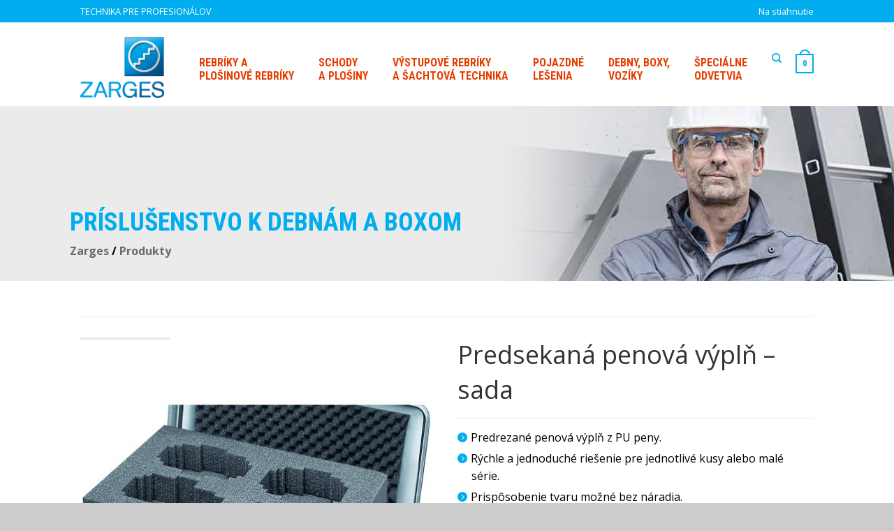

--- FILE ---
content_type: text/html; charset=UTF-8
request_url: https://multi-trade.sk/produkty/predsekana-penova-vypln-sada/
body_size: 19062
content:
<!DOCTYPE html>
<!--[if lte IE 9 ]><html class="ie lt-ie9" lang="sk-SK"> <![endif]-->
<!--[if (gte IE 9)|!(IE)]><!--><html lang="sk-SK"> <!--<![endif]-->
<head>
	<meta charset="UTF-8" />
	<meta name="viewport" content="width=device-width, initial-scale=1.0, maximum-scale=1.0, user-scalable=no" />
	<title>Predsekaná penová výplň - sada - Zarges</title>

	<link rel="profile" href="http://gmpg.org/xfn/11" />
	<link rel="pingback" href="https://multi-trade.sk/xmlrpc.php" />

	<!-- Custom favicon-->
	<link rel="shortcut icon" href="/wp-content/uploads/2015/06/favicon-32x32.png	" />

	<!-- Retina/iOS favicon -->
	<link rel="apple-touch-icon-precomposed" href="/wp-content/uploads/2015/06/mstile-144x144.png	" />

	<meta name='robots' content='index, follow, max-image-preview:large, max-snippet:-1, max-video-preview:-1' />
	<style>img:is([sizes="auto" i], [sizes^="auto," i]) { contain-intrinsic-size: 3000px 1500px }</style>
	
	<!-- This site is optimized with the Yoast SEO plugin v24.3 - https://yoast.com/wordpress/plugins/seo/ -->
	<link rel="canonical" href="https://multi-trade.sk/produkty/predsekana-penova-vypln-sada/" />
	<meta property="og:locale" content="sk_SK" />
	<meta property="og:type" content="article" />
	<meta property="og:title" content="Predsekaná penová výplň - sada - Zarges" />
	<meta property="og:description" content="Predrezané penová výplň z PU peny.  Rýchle a jednoduché riešenie pre jednotlivé kusy alebo malé série.  Prispôsobenie tvaru možné bez náradia.  Hrúbky častí sady: 2 × 30 mm, 2 × 60 mm.  Samolepiaca nopkovaná výplň vo vrchnáku 30 mm, výplň dna 10 mm." />
	<meta property="og:url" content="https://multi-trade.sk/produkty/predsekana-penova-vypln-sada/" />
	<meta property="og:site_name" content="Zarges" />
	<meta property="article:modified_time" content="2024-01-02T17:13:42+00:00" />
	<meta property="og:image" content="https://multi-trade.sk/wp-content/uploads/2020/01/40735_PROD_TECH_ST_01_3.jpg" />
	<meta property="og:image:width" content="2500" />
	<meta property="og:image:height" content="2500" />
	<meta property="og:image:type" content="image/jpeg" />
	<meta name="twitter:card" content="summary_large_image" />
	<script type="application/ld+json" class="yoast-schema-graph">{"@context":"https://schema.org","@graph":[{"@type":"WebPage","@id":"https://multi-trade.sk/produkty/predsekana-penova-vypln-sada/","url":"https://multi-trade.sk/produkty/predsekana-penova-vypln-sada/","name":"Predsekaná penová výplň - sada - Zarges","isPartOf":{"@id":"https://multi-trade.sk/#website"},"primaryImageOfPage":{"@id":"https://multi-trade.sk/produkty/predsekana-penova-vypln-sada/#primaryimage"},"image":{"@id":"https://multi-trade.sk/produkty/predsekana-penova-vypln-sada/#primaryimage"},"thumbnailUrl":"https://multi-trade.sk/wp-content/uploads/2020/01/40735_PROD_TECH_ST_01_3.jpg","datePublished":"2020-01-21T09:37:07+00:00","dateModified":"2024-01-02T17:13:42+00:00","breadcrumb":{"@id":"https://multi-trade.sk/produkty/predsekana-penova-vypln-sada/#breadcrumb"},"inLanguage":"sk-SK","potentialAction":[{"@type":"ReadAction","target":["https://multi-trade.sk/produkty/predsekana-penova-vypln-sada/"]}]},{"@type":"ImageObject","inLanguage":"sk-SK","@id":"https://multi-trade.sk/produkty/predsekana-penova-vypln-sada/#primaryimage","url":"https://multi-trade.sk/wp-content/uploads/2020/01/40735_PROD_TECH_ST_01_3.jpg","contentUrl":"https://multi-trade.sk/wp-content/uploads/2020/01/40735_PROD_TECH_ST_01_3.jpg","width":2500,"height":2500},{"@type":"BreadcrumbList","@id":"https://multi-trade.sk/produkty/predsekana-penova-vypln-sada/#breadcrumb","itemListElement":[{"@type":"ListItem","position":1,"name":"Domovská stránka","item":"https://multi-trade.sk/"},{"@type":"ListItem","position":2,"name":"Produkty","item":"https://multi-trade.sk/produkty/"},{"@type":"ListItem","position":3,"name":"Predsekaná penová výplň &#8211; sada"}]},{"@type":"WebSite","@id":"https://multi-trade.sk/#website","url":"https://multi-trade.sk/","name":"Zarges","description":"Technika pre profesionálov","potentialAction":[{"@type":"SearchAction","target":{"@type":"EntryPoint","urlTemplate":"https://multi-trade.sk/?s={search_term_string}"},"query-input":{"@type":"PropertyValueSpecification","valueRequired":true,"valueName":"search_term_string"}}],"inLanguage":"sk-SK"}]}</script>
	<!-- / Yoast SEO plugin. -->


<link rel='dns-prefetch' href='//fonts.googleapis.com' />
<link rel="alternate" type="application/rss+xml" title="RSS kanál: Zarges &raquo;" href="https://multi-trade.sk/feed/" />
<script type="text/javascript">
/* <![CDATA[ */
window._wpemojiSettings = {"baseUrl":"https:\/\/s.w.org\/images\/core\/emoji\/15.0.3\/72x72\/","ext":".png","svgUrl":"https:\/\/s.w.org\/images\/core\/emoji\/15.0.3\/svg\/","svgExt":".svg","source":{"concatemoji":"https:\/\/multi-trade.sk\/wp-includes\/js\/wp-emoji-release.min.js?ver=6.7.4"}};
/*! This file is auto-generated */
!function(i,n){var o,s,e;function c(e){try{var t={supportTests:e,timestamp:(new Date).valueOf()};sessionStorage.setItem(o,JSON.stringify(t))}catch(e){}}function p(e,t,n){e.clearRect(0,0,e.canvas.width,e.canvas.height),e.fillText(t,0,0);var t=new Uint32Array(e.getImageData(0,0,e.canvas.width,e.canvas.height).data),r=(e.clearRect(0,0,e.canvas.width,e.canvas.height),e.fillText(n,0,0),new Uint32Array(e.getImageData(0,0,e.canvas.width,e.canvas.height).data));return t.every(function(e,t){return e===r[t]})}function u(e,t,n){switch(t){case"flag":return n(e,"\ud83c\udff3\ufe0f\u200d\u26a7\ufe0f","\ud83c\udff3\ufe0f\u200b\u26a7\ufe0f")?!1:!n(e,"\ud83c\uddfa\ud83c\uddf3","\ud83c\uddfa\u200b\ud83c\uddf3")&&!n(e,"\ud83c\udff4\udb40\udc67\udb40\udc62\udb40\udc65\udb40\udc6e\udb40\udc67\udb40\udc7f","\ud83c\udff4\u200b\udb40\udc67\u200b\udb40\udc62\u200b\udb40\udc65\u200b\udb40\udc6e\u200b\udb40\udc67\u200b\udb40\udc7f");case"emoji":return!n(e,"\ud83d\udc26\u200d\u2b1b","\ud83d\udc26\u200b\u2b1b")}return!1}function f(e,t,n){var r="undefined"!=typeof WorkerGlobalScope&&self instanceof WorkerGlobalScope?new OffscreenCanvas(300,150):i.createElement("canvas"),a=r.getContext("2d",{willReadFrequently:!0}),o=(a.textBaseline="top",a.font="600 32px Arial",{});return e.forEach(function(e){o[e]=t(a,e,n)}),o}function t(e){var t=i.createElement("script");t.src=e,t.defer=!0,i.head.appendChild(t)}"undefined"!=typeof Promise&&(o="wpEmojiSettingsSupports",s=["flag","emoji"],n.supports={everything:!0,everythingExceptFlag:!0},e=new Promise(function(e){i.addEventListener("DOMContentLoaded",e,{once:!0})}),new Promise(function(t){var n=function(){try{var e=JSON.parse(sessionStorage.getItem(o));if("object"==typeof e&&"number"==typeof e.timestamp&&(new Date).valueOf()<e.timestamp+604800&&"object"==typeof e.supportTests)return e.supportTests}catch(e){}return null}();if(!n){if("undefined"!=typeof Worker&&"undefined"!=typeof OffscreenCanvas&&"undefined"!=typeof URL&&URL.createObjectURL&&"undefined"!=typeof Blob)try{var e="postMessage("+f.toString()+"("+[JSON.stringify(s),u.toString(),p.toString()].join(",")+"));",r=new Blob([e],{type:"text/javascript"}),a=new Worker(URL.createObjectURL(r),{name:"wpTestEmojiSupports"});return void(a.onmessage=function(e){c(n=e.data),a.terminate(),t(n)})}catch(e){}c(n=f(s,u,p))}t(n)}).then(function(e){for(var t in e)n.supports[t]=e[t],n.supports.everything=n.supports.everything&&n.supports[t],"flag"!==t&&(n.supports.everythingExceptFlag=n.supports.everythingExceptFlag&&n.supports[t]);n.supports.everythingExceptFlag=n.supports.everythingExceptFlag&&!n.supports.flag,n.DOMReady=!1,n.readyCallback=function(){n.DOMReady=!0}}).then(function(){return e}).then(function(){var e;n.supports.everything||(n.readyCallback(),(e=n.source||{}).concatemoji?t(e.concatemoji):e.wpemoji&&e.twemoji&&(t(e.twemoji),t(e.wpemoji)))}))}((window,document),window._wpemojiSettings);
/* ]]> */
</script>
<style id='wp-emoji-styles-inline-css' type='text/css'>

	img.wp-smiley, img.emoji {
		display: inline !important;
		border: none !important;
		box-shadow: none !important;
		height: 1em !important;
		width: 1em !important;
		margin: 0 0.07em !important;
		vertical-align: -0.1em !important;
		background: none !important;
		padding: 0 !important;
	}
</style>
<link rel='stylesheet' id='wp-block-library-css' href='https://multi-trade.sk/wp-includes/css/dist/block-library/style.min.css?ver=6.7.4' type='text/css' media='all' />
<style id='classic-theme-styles-inline-css' type='text/css'>
/*! This file is auto-generated */
.wp-block-button__link{color:#fff;background-color:#32373c;border-radius:9999px;box-shadow:none;text-decoration:none;padding:calc(.667em + 2px) calc(1.333em + 2px);font-size:1.125em}.wp-block-file__button{background:#32373c;color:#fff;text-decoration:none}
</style>
<style id='global-styles-inline-css' type='text/css'>
:root{--wp--preset--aspect-ratio--square: 1;--wp--preset--aspect-ratio--4-3: 4/3;--wp--preset--aspect-ratio--3-4: 3/4;--wp--preset--aspect-ratio--3-2: 3/2;--wp--preset--aspect-ratio--2-3: 2/3;--wp--preset--aspect-ratio--16-9: 16/9;--wp--preset--aspect-ratio--9-16: 9/16;--wp--preset--color--black: #000000;--wp--preset--color--cyan-bluish-gray: #abb8c3;--wp--preset--color--white: #ffffff;--wp--preset--color--pale-pink: #f78da7;--wp--preset--color--vivid-red: #cf2e2e;--wp--preset--color--luminous-vivid-orange: #ff6900;--wp--preset--color--luminous-vivid-amber: #fcb900;--wp--preset--color--light-green-cyan: #7bdcb5;--wp--preset--color--vivid-green-cyan: #00d084;--wp--preset--color--pale-cyan-blue: #8ed1fc;--wp--preset--color--vivid-cyan-blue: #0693e3;--wp--preset--color--vivid-purple: #9b51e0;--wp--preset--gradient--vivid-cyan-blue-to-vivid-purple: linear-gradient(135deg,rgba(6,147,227,1) 0%,rgb(155,81,224) 100%);--wp--preset--gradient--light-green-cyan-to-vivid-green-cyan: linear-gradient(135deg,rgb(122,220,180) 0%,rgb(0,208,130) 100%);--wp--preset--gradient--luminous-vivid-amber-to-luminous-vivid-orange: linear-gradient(135deg,rgba(252,185,0,1) 0%,rgba(255,105,0,1) 100%);--wp--preset--gradient--luminous-vivid-orange-to-vivid-red: linear-gradient(135deg,rgba(255,105,0,1) 0%,rgb(207,46,46) 100%);--wp--preset--gradient--very-light-gray-to-cyan-bluish-gray: linear-gradient(135deg,rgb(238,238,238) 0%,rgb(169,184,195) 100%);--wp--preset--gradient--cool-to-warm-spectrum: linear-gradient(135deg,rgb(74,234,220) 0%,rgb(151,120,209) 20%,rgb(207,42,186) 40%,rgb(238,44,130) 60%,rgb(251,105,98) 80%,rgb(254,248,76) 100%);--wp--preset--gradient--blush-light-purple: linear-gradient(135deg,rgb(255,206,236) 0%,rgb(152,150,240) 100%);--wp--preset--gradient--blush-bordeaux: linear-gradient(135deg,rgb(254,205,165) 0%,rgb(254,45,45) 50%,rgb(107,0,62) 100%);--wp--preset--gradient--luminous-dusk: linear-gradient(135deg,rgb(255,203,112) 0%,rgb(199,81,192) 50%,rgb(65,88,208) 100%);--wp--preset--gradient--pale-ocean: linear-gradient(135deg,rgb(255,245,203) 0%,rgb(182,227,212) 50%,rgb(51,167,181) 100%);--wp--preset--gradient--electric-grass: linear-gradient(135deg,rgb(202,248,128) 0%,rgb(113,206,126) 100%);--wp--preset--gradient--midnight: linear-gradient(135deg,rgb(2,3,129) 0%,rgb(40,116,252) 100%);--wp--preset--font-size--small: 13px;--wp--preset--font-size--medium: 20px;--wp--preset--font-size--large: 36px;--wp--preset--font-size--x-large: 42px;--wp--preset--font-family--inter: "Inter", sans-serif;--wp--preset--font-family--cardo: Cardo;--wp--preset--spacing--20: 0.44rem;--wp--preset--spacing--30: 0.67rem;--wp--preset--spacing--40: 1rem;--wp--preset--spacing--50: 1.5rem;--wp--preset--spacing--60: 2.25rem;--wp--preset--spacing--70: 3.38rem;--wp--preset--spacing--80: 5.06rem;--wp--preset--shadow--natural: 6px 6px 9px rgba(0, 0, 0, 0.2);--wp--preset--shadow--deep: 12px 12px 50px rgba(0, 0, 0, 0.4);--wp--preset--shadow--sharp: 6px 6px 0px rgba(0, 0, 0, 0.2);--wp--preset--shadow--outlined: 6px 6px 0px -3px rgba(255, 255, 255, 1), 6px 6px rgba(0, 0, 0, 1);--wp--preset--shadow--crisp: 6px 6px 0px rgba(0, 0, 0, 1);}:where(.is-layout-flex){gap: 0.5em;}:where(.is-layout-grid){gap: 0.5em;}body .is-layout-flex{display: flex;}.is-layout-flex{flex-wrap: wrap;align-items: center;}.is-layout-flex > :is(*, div){margin: 0;}body .is-layout-grid{display: grid;}.is-layout-grid > :is(*, div){margin: 0;}:where(.wp-block-columns.is-layout-flex){gap: 2em;}:where(.wp-block-columns.is-layout-grid){gap: 2em;}:where(.wp-block-post-template.is-layout-flex){gap: 1.25em;}:where(.wp-block-post-template.is-layout-grid){gap: 1.25em;}.has-black-color{color: var(--wp--preset--color--black) !important;}.has-cyan-bluish-gray-color{color: var(--wp--preset--color--cyan-bluish-gray) !important;}.has-white-color{color: var(--wp--preset--color--white) !important;}.has-pale-pink-color{color: var(--wp--preset--color--pale-pink) !important;}.has-vivid-red-color{color: var(--wp--preset--color--vivid-red) !important;}.has-luminous-vivid-orange-color{color: var(--wp--preset--color--luminous-vivid-orange) !important;}.has-luminous-vivid-amber-color{color: var(--wp--preset--color--luminous-vivid-amber) !important;}.has-light-green-cyan-color{color: var(--wp--preset--color--light-green-cyan) !important;}.has-vivid-green-cyan-color{color: var(--wp--preset--color--vivid-green-cyan) !important;}.has-pale-cyan-blue-color{color: var(--wp--preset--color--pale-cyan-blue) !important;}.has-vivid-cyan-blue-color{color: var(--wp--preset--color--vivid-cyan-blue) !important;}.has-vivid-purple-color{color: var(--wp--preset--color--vivid-purple) !important;}.has-black-background-color{background-color: var(--wp--preset--color--black) !important;}.has-cyan-bluish-gray-background-color{background-color: var(--wp--preset--color--cyan-bluish-gray) !important;}.has-white-background-color{background-color: var(--wp--preset--color--white) !important;}.has-pale-pink-background-color{background-color: var(--wp--preset--color--pale-pink) !important;}.has-vivid-red-background-color{background-color: var(--wp--preset--color--vivid-red) !important;}.has-luminous-vivid-orange-background-color{background-color: var(--wp--preset--color--luminous-vivid-orange) !important;}.has-luminous-vivid-amber-background-color{background-color: var(--wp--preset--color--luminous-vivid-amber) !important;}.has-light-green-cyan-background-color{background-color: var(--wp--preset--color--light-green-cyan) !important;}.has-vivid-green-cyan-background-color{background-color: var(--wp--preset--color--vivid-green-cyan) !important;}.has-pale-cyan-blue-background-color{background-color: var(--wp--preset--color--pale-cyan-blue) !important;}.has-vivid-cyan-blue-background-color{background-color: var(--wp--preset--color--vivid-cyan-blue) !important;}.has-vivid-purple-background-color{background-color: var(--wp--preset--color--vivid-purple) !important;}.has-black-border-color{border-color: var(--wp--preset--color--black) !important;}.has-cyan-bluish-gray-border-color{border-color: var(--wp--preset--color--cyan-bluish-gray) !important;}.has-white-border-color{border-color: var(--wp--preset--color--white) !important;}.has-pale-pink-border-color{border-color: var(--wp--preset--color--pale-pink) !important;}.has-vivid-red-border-color{border-color: var(--wp--preset--color--vivid-red) !important;}.has-luminous-vivid-orange-border-color{border-color: var(--wp--preset--color--luminous-vivid-orange) !important;}.has-luminous-vivid-amber-border-color{border-color: var(--wp--preset--color--luminous-vivid-amber) !important;}.has-light-green-cyan-border-color{border-color: var(--wp--preset--color--light-green-cyan) !important;}.has-vivid-green-cyan-border-color{border-color: var(--wp--preset--color--vivid-green-cyan) !important;}.has-pale-cyan-blue-border-color{border-color: var(--wp--preset--color--pale-cyan-blue) !important;}.has-vivid-cyan-blue-border-color{border-color: var(--wp--preset--color--vivid-cyan-blue) !important;}.has-vivid-purple-border-color{border-color: var(--wp--preset--color--vivid-purple) !important;}.has-vivid-cyan-blue-to-vivid-purple-gradient-background{background: var(--wp--preset--gradient--vivid-cyan-blue-to-vivid-purple) !important;}.has-light-green-cyan-to-vivid-green-cyan-gradient-background{background: var(--wp--preset--gradient--light-green-cyan-to-vivid-green-cyan) !important;}.has-luminous-vivid-amber-to-luminous-vivid-orange-gradient-background{background: var(--wp--preset--gradient--luminous-vivid-amber-to-luminous-vivid-orange) !important;}.has-luminous-vivid-orange-to-vivid-red-gradient-background{background: var(--wp--preset--gradient--luminous-vivid-orange-to-vivid-red) !important;}.has-very-light-gray-to-cyan-bluish-gray-gradient-background{background: var(--wp--preset--gradient--very-light-gray-to-cyan-bluish-gray) !important;}.has-cool-to-warm-spectrum-gradient-background{background: var(--wp--preset--gradient--cool-to-warm-spectrum) !important;}.has-blush-light-purple-gradient-background{background: var(--wp--preset--gradient--blush-light-purple) !important;}.has-blush-bordeaux-gradient-background{background: var(--wp--preset--gradient--blush-bordeaux) !important;}.has-luminous-dusk-gradient-background{background: var(--wp--preset--gradient--luminous-dusk) !important;}.has-pale-ocean-gradient-background{background: var(--wp--preset--gradient--pale-ocean) !important;}.has-electric-grass-gradient-background{background: var(--wp--preset--gradient--electric-grass) !important;}.has-midnight-gradient-background{background: var(--wp--preset--gradient--midnight) !important;}.has-small-font-size{font-size: var(--wp--preset--font-size--small) !important;}.has-medium-font-size{font-size: var(--wp--preset--font-size--medium) !important;}.has-large-font-size{font-size: var(--wp--preset--font-size--large) !important;}.has-x-large-font-size{font-size: var(--wp--preset--font-size--x-large) !important;}
:where(.wp-block-post-template.is-layout-flex){gap: 1.25em;}:where(.wp-block-post-template.is-layout-grid){gap: 1.25em;}
:where(.wp-block-columns.is-layout-flex){gap: 2em;}:where(.wp-block-columns.is-layout-grid){gap: 2em;}
:root :where(.wp-block-pullquote){font-size: 1.5em;line-height: 1.6;}
</style>
<style id='woocommerce-inline-inline-css' type='text/css'>
.woocommerce form .form-row .required { visibility: visible; }
</style>
<link rel='stylesheet' id='brands-styles-css' href='https://multi-trade.sk/wp-content/plugins/woocommerce/assets/css/brands.css?ver=9.6.3' type='text/css' media='all' />
<link rel='stylesheet' id='child-style-css' href='https://multi-trade.sk/wp-content/themes/zarges-child/style.css?ver=6.7.4' type='text/css' media='all' />
<link rel='stylesheet' id='flatsome-icons-css' href='https://multi-trade.sk/wp-content/themes/zarges/css/fonts.css?ver=2.5.6' type='text/css' media='all' />
<link rel='stylesheet' id='flatsome-animations-css' href='https://multi-trade.sk/wp-content/themes/zarges/css/animations.css?ver=2.5.6' type='text/css' media='all' />
<link rel='stylesheet' id='flatsome-main-css-css' href='https://multi-trade.sk/wp-content/themes/zarges/css/foundation.css?ver=2.5.6' type='text/css' media='all' />
<link rel='stylesheet' id='flatsome-style-css' href='https://multi-trade.sk/wp-content/themes/zarges-child/style.css?ver=2.5.6' type='text/css' media='all' />
<link rel='stylesheet' id='flatsome-googlefonts-css' href='//fonts.googleapis.com/css?family=Roboto+Condensed%3A300%2C400%2C700%2C900%7CRoboto+Condensed%3A300%2C400%2C700%2C900%7COpen+Sans%3A300%2C400%2C700%2C900%7COpen+Sans%3A300%2C400%2C700%2C900&#038;subset=latin-ext%2Clatin&#038;ver=6.7.4' type='text/css' media='all' />
<link rel='stylesheet' id='newsletter-css' href='https://multi-trade.sk/wp-content/plugins/newsletter/style.css?ver=8.6.6' type='text/css' media='all' />
<script type="text/javascript">
            window._nslDOMReady = function (callback) {
                if ( document.readyState === "complete" || document.readyState === "interactive" ) {
                    callback();
                } else {
                    document.addEventListener( "DOMContentLoaded", callback );
                }
            };
            </script><script type="text/javascript" src="https://multi-trade.sk/wp-includes/js/jquery/jquery.min.js?ver=3.7.1" id="jquery-core-js"></script>
<script type="text/javascript" src="https://multi-trade.sk/wp-includes/js/jquery/jquery-migrate.min.js?ver=3.4.1" id="jquery-migrate-js"></script>
<script type="text/javascript" src="https://multi-trade.sk/wp-content/plugins/woocommerce/assets/js/jquery-blockui/jquery.blockUI.min.js?ver=2.7.0-wc.9.6.3" id="jquery-blockui-js" defer="defer" data-wp-strategy="defer"></script>
<script type="text/javascript" id="wc-add-to-cart-js-extra">
/* <![CDATA[ */
var wc_add_to_cart_params = {"ajax_url":"\/wp-admin\/admin-ajax.php","wc_ajax_url":"\/?wc-ajax=%%endpoint%%","i18n_view_cart":"Zobrazi\u0165 ko\u0161\u00edk","cart_url":"https:\/\/multi-trade.sk\/cart\/","is_cart":"","cart_redirect_after_add":"no"};
/* ]]> */
</script>
<script type="text/javascript" src="https://multi-trade.sk/wp-content/plugins/woocommerce/assets/js/frontend/add-to-cart.min.js?ver=9.6.3" id="wc-add-to-cart-js" defer="defer" data-wp-strategy="defer"></script>
<script type="text/javascript" id="wc-single-product-js-extra">
/* <![CDATA[ */
var wc_single_product_params = {"i18n_required_rating_text":"Pros\u00edm ohodno\u0165te","i18n_product_gallery_trigger_text":"View full-screen image gallery","review_rating_required":"yes","flexslider":{"rtl":false,"animation":"slide","smoothHeight":true,"directionNav":false,"controlNav":"thumbnails","slideshow":false,"animationSpeed":500,"animationLoop":false,"allowOneSlide":false},"zoom_enabled":"","zoom_options":[],"photoswipe_enabled":"","photoswipe_options":{"shareEl":false,"closeOnScroll":false,"history":false,"hideAnimationDuration":0,"showAnimationDuration":0},"flexslider_enabled":""};
/* ]]> */
</script>
<script type="text/javascript" src="https://multi-trade.sk/wp-content/plugins/woocommerce/assets/js/frontend/single-product.min.js?ver=9.6.3" id="wc-single-product-js" defer="defer" data-wp-strategy="defer"></script>
<script type="text/javascript" src="https://multi-trade.sk/wp-content/plugins/woocommerce/assets/js/js-cookie/js.cookie.min.js?ver=2.1.4-wc.9.6.3" id="js-cookie-js" defer="defer" data-wp-strategy="defer"></script>
<script type="text/javascript" id="woocommerce-js-extra">
/* <![CDATA[ */
var woocommerce_params = {"ajax_url":"\/wp-admin\/admin-ajax.php","wc_ajax_url":"\/?wc-ajax=%%endpoint%%"};
/* ]]> */
</script>
<script type="text/javascript" src="https://multi-trade.sk/wp-content/plugins/woocommerce/assets/js/frontend/woocommerce.min.js?ver=9.6.3" id="woocommerce-js" defer="defer" data-wp-strategy="defer"></script>
<script type="text/javascript" src="https://multi-trade.sk/wp-content/themes/zarges/js/modernizr.js?v=2.5.6&amp;ver=1.11.2" id="flatsome-modernizer-js"></script>
<script type="text/javascript" src="https://multi-trade.sk/wp-content/themes/zarges/js/plugins.js?v=2.5.6&amp;ver=1.11.2" id="flatsome-plugins-js"></script>
<script type="text/javascript" src="https://multi-trade.sk/wp-content/themes/zarges/js/jquery.iosslider.min.js?v=2.5.6&amp;ver=1.4" id="flatsome-iosslider-js"></script>
<script type="text/javascript" src="https://multi-trade.sk/wp-content/themes/zarges/js/jquery.magnific-popup.js?v=2.5.6&amp;ver=1.2.1" id="flatsome-magnific-popup-js"></script>
<script type="text/javascript" id="flatsome-theme-js-js-extra">
/* <![CDATA[ */
var ajaxURL = {"ajaxurl":"https:\/\/multi-trade.sk\/wp-admin\/admin-ajax.php"};
/* ]]> */
</script>
<script type="text/javascript" src="https://multi-trade.sk/wp-content/themes/zarges/js/theme.js?v=2.5.7&amp;ver=1.2.1" id="flatsome-theme-js-js"></script>
<link rel="https://api.w.org/" href="https://multi-trade.sk/wp-json/" /><link rel="alternate" title="JSON" type="application/json" href="https://multi-trade.sk/wp-json/wp/v2/product/6649" /><link rel="EditURI" type="application/rsd+xml" title="RSD" href="https://multi-trade.sk/xmlrpc.php?rsd" />
<meta name="generator" content="WordPress 6.7.4" />
<meta name="generator" content="WooCommerce 9.6.3" />
<link rel='shortlink' href='https://multi-trade.sk/?p=6649' />
<link rel="alternate" title="oEmbed (JSON)" type="application/json+oembed" href="https://multi-trade.sk/wp-json/oembed/1.0/embed?url=https%3A%2F%2Fmulti-trade.sk%2Fprodukty%2Fpredsekana-penova-vypln-sada%2F" />
<link rel="alternate" title="oEmbed (XML)" type="text/xml+oembed" href="https://multi-trade.sk/wp-json/oembed/1.0/embed?url=https%3A%2F%2Fmulti-trade.sk%2Fprodukty%2Fpredsekana-penova-vypln-sada%2F&#038;format=xml" />
<script type="text/javascript">
(function(url){
	if(/(?:Chrome\/26\.0\.1410\.63 Safari\/537\.31|WordfenceTestMonBot)/.test(navigator.userAgent)){ return; }
	var addEvent = function(evt, handler) {
		if (window.addEventListener) {
			document.addEventListener(evt, handler, false);
		} else if (window.attachEvent) {
			document.attachEvent('on' + evt, handler);
		}
	};
	var removeEvent = function(evt, handler) {
		if (window.removeEventListener) {
			document.removeEventListener(evt, handler, false);
		} else if (window.detachEvent) {
			document.detachEvent('on' + evt, handler);
		}
	};
	var evts = 'contextmenu dblclick drag dragend dragenter dragleave dragover dragstart drop keydown keypress keyup mousedown mousemove mouseout mouseover mouseup mousewheel scroll'.split(' ');
	var logHuman = function() {
		if (window.wfLogHumanRan) { return; }
		window.wfLogHumanRan = true;
		var wfscr = document.createElement('script');
		wfscr.type = 'text/javascript';
		wfscr.async = true;
		wfscr.src = url + '&r=' + Math.random();
		(document.getElementsByTagName('head')[0]||document.getElementsByTagName('body')[0]).appendChild(wfscr);
		for (var i = 0; i < evts.length; i++) {
			removeEvent(evts[i], logHuman);
		}
	};
	for (var i = 0; i < evts.length; i++) {
		addEvent(evts[i], logHuman);
	}
})('//multi-trade.sk/?wordfence_lh=1&hid=FC3D7D53AD2CF0E4482DF9C41EDC18A9');
</script><!--[if lt IE 9]><link rel="stylesheet" type="text/css" href="https://multi-trade.sk/wp-content/themes/zarges/css/ie8.css"><script src="//html5shim.googlecode.com/svn/trunk/html5.js"></script><script>var head = document.getElementsByTagName('head')[0],style = document.createElement('style');style.type = 'text/css';style.styleSheet.cssText = ':before,:after{content:none !important';head.appendChild(style);setTimeout(function(){head.removeChild(style);}, 0);</script><![endif]-->	<noscript><style>.woocommerce-product-gallery{ opacity: 1 !important; }</style></noscript>
	<style class='wp-fonts-local' type='text/css'>
@font-face{font-family:Inter;font-style:normal;font-weight:300 900;font-display:fallback;src:url('https://multi-trade.sk/wp-content/plugins/woocommerce/assets/fonts/Inter-VariableFont_slnt,wght.woff2') format('woff2');font-stretch:normal;}
@font-face{font-family:Cardo;font-style:normal;font-weight:400;font-display:fallback;src:url('https://multi-trade.sk/wp-content/plugins/woocommerce/assets/fonts/cardo_normal_400.woff2') format('woff2');}
</style>
<!-- Custom CSS Codes --><style type="text/css"> .top-bar-nav a.nav-top-link,body,p,#top-bar,.cart-inner .nav-dropdown,.nav-dropdown{font-family:Open Sans,helvetica,arial,sans-serif!important;}.header-nav a.nav-top-link, a.cart-link, .mobile-sidebar a{font-family:Roboto Condensed,helvetica,arial,sans-serif!important;}h1,h2,h3,h4,h5,h6{font-family:Open Sans,helvetica,arial,sans-serif!important;}.alt-font{font-family:Roboto Condensed,Georgia,serif!important;} #masthead{ height:120px;}#logo a img{ max-height:90px} #masthead #logo{width:120px;}#masthead #logo a{max-width:120px} #masthead.stuck.move_down{height:70px;}.wide-nav.move_down{top:70px;}#masthead.stuck.move_down #logo a img{ max-height:60px } ul.header-nav li a {font-size:80%} #masthead{background-color:#fff; ;} .sliderNav.small a,#main-content{background-color:#FFF!important} .wide-nav {background-color:#eee} #top-bar{background-color:#00adef }.header-nav li.mini-cart.active .cart-icon strong{background-color:#627f9a } .alt-button.primary,.callout.style3 .inner .inner-text,.add-to-cart-grid .cart-icon strong,.tagcloud a,.navigation-paging a, .navigation-image a ,ul.page-numbers a, ul.page-numbers li > span,#masthead .mobile-menu a,.alt-button, #logo a, li.mini-cart .cart-icon strong,.widget_product_tag_cloud a, .widget_tag_cloud a,.post-date,#masthead .mobile-menu a.mobile-menu a,.checkout-group h3,.order-review h3 {color:#627f9a;}.ux-box.ux-text-badge:hover .ux-box-text, .ux-box.ux-text-overlay .ux-box-image,.ux-header-element a:hover,.featured-table.ux_price_table .title,.scroll-to-bullets a strong,.scroll-to-bullets a.active,.scroll-to-bullets a:hover,.tabbed-content.pos_pills ul.tabs li.active a,.ux_hotspot,ul.page-numbers li > span,.label-new.menu-item a:after,.add-to-cart-grid .cart-icon strong:hover,.text-box-primary, .navigation-paging a:hover, .navigation-image a:hover ,.next-prev-nav .prod-dropdown > a:hover,ul.page-numbers a:hover,.widget_product_tag_cloud a:hover,.widget_tag_cloud a:hover,.custom-cart-count,.iosSlider .sliderNav a:hover span,.ux-loading i, li.mini-cart.active .cart-icon strong,.product-image .quick-view, .product-image .product-bg, #submit, button, #submit, button, .button, input[type="submit"],li.mini-cart.active .cart-icon strong,.post-item:hover .post-date,.blog_shortcode_item:hover .post-date,.column-slider .sliderNav a:hover,.ux_banner {background-color:#627f9a}.ux-header-element a:hover,.featured-table.ux_price_table,.text-bordered-primary,.callout.style3 .inner,ul.page-numbers li > span,.add-to-cart-grid .cart-icon strong, .add-to-cart-grid .cart-icon-handle,.add-to-cart-grid.loading .cart-icon strong,.navigation-paging a, .navigation-image a ,ul.page-numbers a ,ul.page-numbers a:hover,.post.sticky,.widget_product_tag_cloud a, .widget_tag_cloud a,.next-prev-nav .prod-dropdown > a:hover,.iosSlider .sliderNav a:hover span,.column-slider .sliderNav a:hover,.woocommerce .order-review, .woocommerce-checkout form.login,.button, button, li.mini-cart .cart-icon strong,li.mini-cart .cart-icon .cart-icon-handle,.post-date{border-color:#627f9a;}.primary.alt-button:hover,.button.alt-button:hover{background-color:#627f9a!important}.featured-box:hover svg, .featured-img svg:hover{fill:#627f9a!important;}.featured-box:hover .featured-img-circle svg{fill:#FFF!important;}.featured-box:hover .featured-img-circle{background-color:#627f9a!important; border-color:#627f9a!important;} .star-rating:before, .woocommerce-page .star-rating:before, .star-rating span:before{color:#d26e4b}.secondary.alt-button,li.menu-sale a{color:#d26e4b!important}.secondary-bg.button.alt-button.success:hover,.label-sale.menu-item a:after,.mini-cart:hover .custom-cart-count,.callout .inner,.button.secondary,.button.checkout,#submit.secondary, button.secondary, .button.secondary, input[type="submit"].secondary{background-color:#d26e4b}.button.secondary,.button.secondary{border-color:#d26e4b;}.secondary.alt-button:hover{color:#FFF!important;background-color:#d26e4b!important}ul.page-numbers li > span{color:#FFF;} .callout.style3 .inner.success-bg .inner-text,.woocommerce-message{color:#7a9c59!important}.success-bg,.woocommerce-message:before,.woocommerce-message:after{color:#FFF!important; background-color:#7a9c59}.label-popular.menu-item a:after,.add-to-cart-grid.loading .cart-icon strong,.add-to-cart-grid.added .cart-icon strong{background-color:#7a9c59;border-color:#7a9c59;}.add-to-cart-grid.loading .cart-icon .cart-icon-handle,.add-to-cart-grid.added .cart-icon .cart-icon-handle{border-color:#7a9c59}.product-image:hover .add-to-cart-grid{bottom:10px;}.label-new.menu-item > a:after{content:"New";}.label-hot.menu-item > a:after{content:"Hot";}.label-sale.menu-item > a:after{content:"Sale";}.label-popular.menu-item > a:after{content:"Popular";}.featured_item_image{max-height:250px}.callout .inner.callout-new-bg{background-color:#7a9c59!important;}.callout.style3 .inner.callout-new-bg{background-color:none!important;border-color:#7a9c59!important}div {}</style>
    <script>
        window.dataLayer = window.dataLayer || [];
        function gtag() { dataLayer.push(arguments); }
        gtag('consent', 'default', {
            'ad_user_data': 'denied',
            'ad_personalization': 'denied',
            'ad_storage': 'denied',
            'analytics_storage': 'denied',
            'wait_for_update': 500,
        });
        dataLayer.push({'gtm.start': new Date().getTime(), 'event': 'gtm.js'});
    </script>

    <!-- Google Tag Manager -->
    <script>(
        function(w,d,s,l,i){w[l]=w[l]||[];w[l].push({'gtm.start':
                new Date().getTime(),event:'gtm.js'});var f=d.getElementsByTagName(s)[0],
            j=d.createElement(s),dl=l!='dataLayer'?'&l='+l:'';j.async=true;j.src=
            'https://www.googletagmanager.com/gtm.js?id='+i+dl;f.parentNode.insertBefore(j,f);
        })(window,document,'script','dataLayer','GTM-TKSHPXKC');
    </script>
    <!-- End Google Tag Manager -->

    <script>
        setTimeout(() => {
            localStorage.setItem("consentGranted", "true");
            function gtag() { dataLayer.push(arguments); }

            gtag('consent', 'update', {
                ad_user_data: 'granted',
                ad_personalization: 'granted',
                ad_storage: 'granted',
                analytics_storage: 'granted'
            });
        }, "2000");
    </script>

	
</head>

<body class="product-template-default single single-product postid-6649 theme-zarges woocommerce woocommerce-page woocommerce-no-js antialiased sticky_header breadcrumb-normal wc-new full-width">

<!-- Google Tag Manager (noscript) -->
<noscript><iframe src="https://www.googletagmanager.com/ns.html?id=GTM-TKSHPXKC"
height="0" width="0" style="display:none;visibility:hidden"></iframe></noscript>
<!-- End Google Tag Manager (noscript) -->


	<div id="wrapper">
		<div class="header-wrapper before-sticky">
						<div id="top-bar">
			<div class="row">
				<div class="large-12 columns">
					<!-- left text -->
					<div class="left-text left">
						<div class="html">TECHNIKA PRE PROFESIONÁLOV</div><!-- .html -->
					</div>
					<!-- top bar right -->
					<div class="right-text right">

							<ul id="menu-top-bar-menu" class="top-bar-nav">
								<li id="menu-item-9569" class="menu-item menu-item-type-post_type menu-item-object-page menu-item-9569"><a href="https://multi-trade.sk/na-stiahnutie/" class="nav-top-link">Na stiahnutie</a></li>

			                        
			                        
																</ul>
					</div><!-- top bar right -->

				</div><!-- .large-12 columns -->
			</div><!-- .row -->
		</div><!-- .#top-bar -->
				<header id="masthead" class="site-header" role="banner">
			<div class="row"> 
				<div class="large-12 columns header-container">
					<div class="mobile-menu show-for-small">
						<a href="#jPanelMenu" class="off-canvas-overlay" data-pos="left" data-color="light"><span class="icon-menu"></span></a>
					</div><!-- end mobile menu -->

					 
					<div id="logo" class="logo-left">
						<a href="https://multi-trade.sk/" title="Zarges - Technika pre profesionálov" rel="home">
							<img src="/wp-content/uploads/2015/06/z.png" class="header_logo " alt="Zarges"/>						</a>
					</div><!-- .logo -->
					
					<div class="left-links">
																			<ul id="site-navigation" class="header-nav">
																
								
									<li id="menu-item-375" class="menu-item menu-item-type-taxonomy menu-item-object-product_cat menu-item-375"><a href="https://multi-trade.sk/kategoria-produktu/rebriky-priemysel-z600-z500/" class="nav-top-link">Rebríky a<br>plošinové rebríky</a></li>
<li id="menu-item-5555" class="menu-item menu-item-type-custom menu-item-object-custom menu-item-5555"><a href="/kategoria-produktu/schody-a-plosiny/" class="nav-top-link">Schody<br/>a plošiny</a></li>
<li id="menu-item-376" class="menu-item menu-item-type-taxonomy menu-item-object-product_cat menu-item-376"><a href="https://multi-trade.sk/kategoria-produktu/vystup-techn-sacht/" class="nav-top-link">Výstupové rebríky<br> a šachtová technika</a></li>
<li id="menu-item-377" class="menu-item menu-item-type-taxonomy menu-item-object-product_cat menu-item-377"><a href="https://multi-trade.sk/kategoria-produktu/pojazdne-lesenia/" class="nav-top-link">Pojazdné <br>lešenia</a></li>
<li id="menu-item-378" class="menu-item menu-item-type-taxonomy menu-item-object-product_cat current-product-ancestor menu-item-378"><a href="https://multi-trade.sk/kategoria-produktu/debny-boxy-voziky/" class="nav-top-link">Debny, boxy, <br>vozíky</a></li>
<li id="menu-item-379" class="menu-item menu-item-type-taxonomy menu-item-object-product_cat menu-item-379"><a href="https://multi-trade.sk/kategoria-produktu/specialne-riesenia/" class="nav-top-link">Špeciálne <br>odvetvia</a></li>

																<li class="search-dropdown">
									<a href="#" class="nav-top-link icon-search"></a>
									<div class="nav-dropdown">
										

 <div class="row collapse search-wrapper">
	<form method="get" id="searchform" class="searchform" action="https://multi-trade.sk/" role="search">

  		<div class="large-10 small-10 columns">
	   		<input type="search" class="field" name="s" value="" id="s" placeholder="Vyhladať&hellip;" />
	   		                <input type="hidden" name="post_type" value="product">
          	  	  </div><!-- input -->
	  <div class="large-2 small-2 columns">
	    <button class="button secondary postfix"><i class="icon-search"></i></button>
	  </div><!-- button -->
	  </form>
</div><!-- row -->

		
									</div><!-- .nav-dropdown -->
								</li><!-- .search-dropdown -->
								
		                        								
							</ul>
											</div><!-- .left-links -->

					
					<div class="right-links">
						<ul  class="header-nav">
							
						
							
												
												
					<!-- Show mini cart if Woocommerce is activated -->

															<li class="mini-cart ">
						<div class="cart-inner">

														<a href="https://multi-trade.sk/cart/" class="cart-link">
								<strong class="cart-name hide-for-small">Košík</strong> 
								<span class="cart-price hide-for-small">/ <span class="woocommerce-Price-amount amount"><bdi>0,00&nbsp;<span class="woocommerce-Price-currencySymbol">&euro;</span></bdi></span></span> 
									<!-- cart icon -->
									<div class="cart-icon">
				                         
				                         <strong>0</strong>
				                         <span class="cart-icon-handle"></span>
				                        									</div><!-- end cart icon -->
							</a>
							<div id="mini-cart-content" class="nav-dropdown">
							  	<div class="nav-dropdown-inner">
								<!-- Add a spinner before cart ajax content is loaded -->
									<p class="empty">Žiadne produkty v košíku.</p> 
																		</div><!-- nav-dropdown-innner -->
							</div><!-- .nav-dropdown -->
						</div><!-- .cart-inner -->
					</li><!-- .mini-cart -->
											
									</ul><!-- .header-nav -->
			</div><!-- .right-links -->
		</div><!-- .large-12 -->
	</div><!-- .row -->


</header><!-- .header -->

</div><!-- .header-wrapper -->

<div id="main-content" class="site-main hfeed light">

	
	<section class="page_header_custom" style="height: 250px; background-image: url('https://multi-trade.sk/wp-content/themes/zarges/img/default_header-bg.jpg'); background-size:cover;">
		<div class="row">
			<div class="container">
											<h1><a href="https://multi-trade.sk/kategoria-produktu/debny-boxy-voziky/prislusenstvokdebnam/">Príslušenstvo k debnám a boxom</a></h1>
				<div class="breadcrumbs" xmlns:v="http://rdf.data-vocabulary.org/#">
									    <!-- Breadcrumb NavXT 7.4.1 -->
<span typeof="v:Breadcrumb"><a rel="v:url" property="v:title" title="Go to Zarges." href="https://multi-trade.sk" class="home">Zarges</a></span> / <span typeof="v:Breadcrumb"><a rel="v:url" property="v:title" title="Go to Produkty." href="https://multi-trade.sk/produkty/">Produkty</a></span>				</div>
			</div>
		</div>
	</section>

<div class="row"><div class="large-12 columns"><div class="top-divider"></div></div></div>

<!-- woocommerce message -->

<div class="row product-page">
<div class="large-12 columns">

	
		
		
<div class="woocommerce-notices-wrapper"></div>
<script>
    jQuery(function(){
        jQuery('.add_to_cart_anchor').click(function(e){
            e.preventDefault();
            var lim = jQuery('.loader-image').clone();
            lim.removeClass('loader-image').css('display', 'block');
            jQuery(this).find('.icon_cart').replaceWith(lim);
            jQuery.get(jQuery(this).attr('data-add-link'), function(response){
                window.location.reload();
            });
            //post(window.location, JSON.parse(jQuery(this).attr('data-variation')));
        });
    });
</script>

<div itemscope itemtype="http://schema.org/Product" id="product-6649" class="post-6649 product type-product status-publish has-post-thumbnail product_cat-prislusenstvokdebnam first instock taxable shipping-taxable purchasable product-type-variable">

<div class="row">

    <div class="large-6 columns product-gallery">
        

 
    <script type="text/javascript">
			(function($){
				$(window).load(function(){
				/* change slider on color change */	
				 $('select[name*="attribute"]').change(function(){
					 var attribute_name = $(this).attr('name');
					 var attribute_value = $(this).val();
					 var attribute_data = $('.variations_form').data('product_variations');
					 $(attribute_data).each(function(index, element){
				    	if(element.attributes[attribute_name] == attribute_value){
				    		 if(element.image_link){
				    		 	$('.slide > a:first > img').attr('src',element.image_src);
				    		 	$('.slider > .thumb:first .thumb-inner img').attr('src',element.image_src);
				    		 	$('.slide > a:first').attr('href',element.image_link);
				    		 	$('.product-gallery-slider').iosSlider('goToSlide', '1');
				    		  }
				    	}
					});		 
				 });
				  
			
				 $('.iosSlider.product-thumbnails').find('.thumb:last').css('margin','0');
				 
				 if($('.iosSlider.product-thumbnails').find('.thumb').length == 0){
				 	$('.product-gallery-slider .sliderControlls').remove();
				 }
				 
			     $('.iosSlider.product-thumbnails').iosSlider({
			          desktopClickDrag: true,
			          snapToChildren: true,
			          navPrevSelector: $('.prev_thumb_slider'),
       				  navNextSelector: $('.next_thumb_slider'),
					  onSlideChange: thumbChange,
					  onSliderLoaded: thumbChange,
					  numberOfSlides: 5
			     });
			     $('.slide.easyzoom img').each(function(){
			     	$(this).css('margin-top', ( 508 - $(this).outerHeight() )/2 + 'px' );
			     });
		
			     function thumbChange(args,slider_count) {
		    	 	 var slider_count = $('.iosSlider.product-thumbnails').find('.thumb').length;
		    	 	 var slider_count = slider_count - 4;
		    	 	 if(args.currentSlideNumber > slider_count){
					 	 $('.next_thumb_slider').addClass('disabled');
					 } else {
					 	 $('.next_thumb_slider').removeClass('disabled');
					 }
					 if(args.currentSlideNumber == '1'){
					 	 $('.prev_thumb_slider').addClass('disabled');
					 } else {
					 	 $('.prev_thumb_slider').removeClass('disabled');
					 }
    			 }

				/* start product image slider script */
				$('.iosSlider.product-gallery-slider').iosSlider({
			        snapToChildren: true,
			        scrollbar: true,
			        scrollbarHide: false,
			        desktopClickDrag: true,
			        snapFrictionCoefficient: 0.7,
       				autoSlideTransTimer: 500,
			        scrollbarLocation: 'top',
			        scrollbarHeight: '3px',
			        scrollbarBorder: '',
			        scrollbarBackground: '#ddd',
			        scrollbarMargin: '0',
			        scrollbarOpacity: '0.75',
			        navPrevSelector: $('.prev_product_slider'),
       				navNextSelector: $('.next_product_slider'),
			        navSlideSelector: '.product-thumbnails .thumb',
			        onSlideChange: slideChange,
			        onSliderLoaded: resizeProductSlider,
			        onSliderResize: resizeProductSlider
			    });

      			  /* Fix slider on resize */
			     function resizeProductSlider(args){ 
			        setTimeout(function() {
				      var slide_height = $(args.currentSlideObject).find('img').outerHeight();
	      				 //$(args.sliderContainerObject).css('min-height',slide_height);
	      				 $(args.sliderContainerObject).css('height','500px');
	      				 $(args.currentSlideObject).css('height','auto');
	      				 
			        }, 50);
			     }

			     /* update thubnails */
			     function slideChange(args) {
			         var slide_height = $(args.currentSlideObject).find('img').outerHeight();
      				 //$(args.sliderContainerObject).css('min-height',slide_height);
      				 $(args.sliderContainerObject).css('height','508px');
      				 $(args.currentSlideObject).css('height','auto');
      				 
			         $('.product-thumbnails .thumb').removeClass('selected');
			         $('.product-thumbnails .thumb:eq(' + (args.currentSlideNumber - 1) + ')').addClass('selected');
			         var slider_count = $('.iosSlider.product-thumbnails').find('.thumb').length;
			         if(slider_count > 4){
			         	$('.product-thumbnails').iosSlider('goToSlide', args.currentSlideNumber);
			         }
			    }
  				})
		})(jQuery);
		</script>

    <div class="product-image images">
    	<div class="iosSlider product-gallery-slider" style="min-height:515px">

			<div class="slider gallery-popup">

				            	
				             
                
                	<a href="https://multi-trade.sk/wp-content/uploads/2020/01/40735_PROD_TECH_ST_01_3-500x500.jpg" title="40735_PROD_TECH_ST_01_3" style="text-align:center">
                	<img itemprop="image" style=";width:auto!important" src="https://multi-trade.sk/wp-content/uploads/2020/01/40735_PROD_TECH_ST_01_3-500x500.jpg" alt="40735_PROD_TECH_ST_01_3" title="40735_PROD_TECH_ST_01_3" />
                		<div class="zoom-button large icon-expand tip-top hide-for-small" title="Zoom"></div>
                	</a>
				 
                	
                                
                                
                <div class="slide easyzoom"><a href="https://multi-trade.sk/wp-content/uploads/2020/01/40702_43854_PROD_TECH_ST_2.jpg" title="40702_43854_PROD_TECH_ST_2"><span><img width="510" height="600" src="https://multi-trade.sk/wp-content/uploads/2020/01/40702_43854_PROD_TECH_ST_2-510x600.jpg" class="attachment-shop_single size-shop_single" alt="" decoding="async" fetchpriority="high" /></span><div class="zoom-button large icon-expand tip-top hide-for-small" title="Zoom"></div></a></div>							<div class="slide easyzoom"><a href="https://multi-trade.sk/wp-content/uploads/2020/01/40702_43854_PROD_TECH_ST_02_2.jpg" title="40702_43854_PROD_TECH_ST_02_2"><span><img width="510" height="600" src="https://multi-trade.sk/wp-content/uploads/2020/01/40702_43854_PROD_TECH_ST_02_2-510x600.jpg" class="attachment-shop_single size-shop_single" alt="" decoding="async" loading="lazy" /></span><div class="zoom-button large icon-expand tip-top hide-for-small" title="Zoom"></div></a></div>							<div class="slide easyzoom"><a href="https://multi-trade.sk/wp-content/uploads/2020/01/40704_43855_PROD_TECH_ST_2.jpg" title="40704_43855_PROD_TECH_ST_2"><span><img width="510" height="600" src="https://multi-trade.sk/wp-content/uploads/2020/01/40704_43855_PROD_TECH_ST_2-510x600.jpg" class="attachment-shop_single size-shop_single" alt="" decoding="async" loading="lazy" /></span><div class="zoom-button large icon-expand tip-top hide-for-small" title="Zoom"></div></a></div>										
			</div>
         	
    		<div class="sliderControlls dark">
				        <div class="sliderNav small hide-for-small">
				       		 <a href="javascript:void(0)" class="nextSlide prev_product_slider"><span class="icon-angle-left"></span></a>
				       		 <a href="javascript:void(0)" class="prevSlide next_product_slider"><span class="icon-angle-right"></span></a>
				        </div>
       		</div><!-- .sliderControlls -->
		</div>
			</div><!-- end product image -->
        		
		        
        <div class="iosSlider product-thumbnails" style="min-height:132px!important">
			<div class ="slider large-block-grid-5">
                                                                        <div class="thumb selected" style="height:120px"><div class="thumb-inner"><img width="114" height="130" src="https://multi-trade.sk/wp-content/uploads/2020/01/40735_PROD_TECH_ST_01_3-114x130.jpg" class="attachment-shop_thumbnail size-shop_thumbnail wp-post-image" alt="" decoding="async" loading="lazy" /></div></div>
                        
                                                
                        <div class="thumb"  style="height:120px"><div class="thumb-inner"><img width="114" height="130" src="https://multi-trade.sk/wp-content/uploads/2020/01/40702_43854_PROD_TECH_ST_2-114x130.jpg" class="attachment-shop_thumbnail size-shop_thumbnail" alt="" decoding="async" loading="lazy" /></div></div><div class="thumb"  style="height:120px"><div class="thumb-inner"><img width="114" height="130" src="https://multi-trade.sk/wp-content/uploads/2020/01/40702_43854_PROD_TECH_ST_02_2-114x130.jpg" class="attachment-shop_thumbnail size-shop_thumbnail" alt="" decoding="async" loading="lazy" /></div></div><div class="thumb"  style="height:120px"><div class="thumb-inner"><img width="114" height="130" src="https://multi-trade.sk/wp-content/uploads/2020/01/40704_43855_PROD_TECH_ST_2-114x130.jpg" class="attachment-shop_thumbnail size-shop_thumbnail" alt="" decoding="async" loading="lazy" /></div></div>			</div>

        	 <div class="sliderControlls dark">
				  <div class="sliderNav  small hide-for-small">
		       		 <a href="javascript:void(0)" class="nextSlide prev_thumb_slider disabled"><span class="icon-angle-left"></span></a>
		       		 <a href="javascript:void(0)" class="prevSlide next_thumb_slider disabled"><span class="icon-angle-right"></span></a>
		        </div>
       		</div><!-- .sliderControlls -->
		</div>
            </div><!-- end large-6 - product-gallery -->


    <div class="product-info large-6 small-12 columns left">
                	
<h1 itemprop="name" class="entry-title">Predsekaná penová výplň &#8211; sada</h1>
<div class="tx-div small"></div><div itemprop="description" class="short-description">
	<ul>
<li>Predrezané penová výplň z PU peny.</li>
<li>Rýchle a jednoduché riešenie pre jednotlivé kusy alebo malé série.</li>
<li>Prispôsobenie tvaru možné bez náradia.</li>
<li>Hrúbky častí sady: 2 × 30 mm, 2 × 60 mm.</li>
<li>Samolepiaca nopkovaná výplň vo vrchnáku 30 mm, výplň dna 10 mm.</li>
</ul>
</div> 


                          </div>

        </div><!-- end product-info large-4 -->

                           
     


</div><!-- end row -->





<div class="row">
    <div class="large-12 columns">
        <div class="product-details tabs-style">
               <div class="row">

                    <div class="large-12 columns ">
                    	<script>
		var $ = jQuery;
		$.fn.showTab = function(){
			
			var tab_id = this.attr('href').split('-');
			tab_id = tab_id[1];
			$('ul.tabs li').removeClass('active');
			$('.panel.entry-content').removeClass('active');
			$('.panel.entry-content').css('display', 'none');
			$('.panel.entry-content#tab-'+tab_id).css('display', '').addClass('active');
			
		};
		$(function(){

			$('ul.tabs li a').unbind('click').click(function(){
				$(this).showTab();
			});
		});
	</script>
	
	<div class="tabbed-content woocommerce-tabs ">
		<ul class="tabs">
							<li class="variants_tab_tab ">
					<a href="#tab-variants_tab">Vyberte si svoju variantu</a>
				</li>
					</ul>

					<div class="panel entry-content " id="tab-variants_tab">
				 
<script>
	jQuery(function(){


	function post(path, params, method) {

	    method = method || "post"; // Set method to post by default if not specified.

	    // The rest of this code assumes you are not using a library.
	    // It can be made less wordy if you use one.
	    var form = document.createElement("form");
	    form.setAttribute("method", method);
	    form.setAttribute("action", path);

	    for(var key in params) {
	        if(params.hasOwnProperty(key)) {
	            var hiddenField = document.createElement("input");
	            hiddenField.setAttribute("type", "hidden");
	            hiddenField.setAttribute("name", key);
	            hiddenField.setAttribute("value", params[key]);

	            form.appendChild(hiddenField);
	         }
	    }

	    document.body.appendChild(form);
	    form.submit();
	}
	})
</script>
<style>
	#product_attributes .row .table-wrap table:not(:last-child) {
		border-bottom: solid 2px #CCC;
		padding-bottom:20px;
	}
</style>
<img src="https://multi-trade.sk/wp-content/themes/zarges-child/img/ajax-loader.gif" style="display:none;margin:auto;margin-bottom:10px" class="loader-image">
	<!-- product detail table -->

				<!-- start copy -->

						    <section id="product_attributes">
        <div class="row">
            <div class="table-wrap product-table-wrap">
                <table class="variations-table">
                    <tr>
                                                        <th>Obj. č.</th>
                                                        <th>Vhodné pre</th>
                                                        <th>Vnútorné rozmery (d x š x v, cca mm)</th>
                                                        <th>Cena bez DPH (€)</th>
                                                <th></th>
                    </tr>

                                                                <tr>
                                                        <td >43848</td>                                                            <td >41810</td>                                                            <td >516 x 350 x 159</td>                                                            <td class="price_data">88,00</td>                                                        <td>
                                <a href="#" data-add-link="https://multi-trade.sk/cart/?attribute_pa_vhodpre=41810&attribute_pa_vnutornerozmery=516-x-350-x-159&quantity=1&product_id=6649&add-to-cart=6649&variation_id=6655" class="add_to_cart_anchor" >
                                    <span class="icon_cart">&#xe07a;</span>&nbsp;
                                    <span>Do košíka</span>
                                </a>
                                &nbsp;&nbsp;&nbsp;
                                <a href="https://multi-trade.sk/dopyt/?product_id=6649&variation_id=6655">
                                    <span class="icon_cart">&#xe010;</span>&nbsp;
                                    <span>Dopyt</span>
                                </a>
                            </td>
                        </tr>
                                            <tr>
                                                        <td >43854</td>                                                            <td >41811, 40678, 40564, 40702, 40703, 40877</td>                                                            <td >550 x 350 x 380</td>                                                            <td class="price_data">102,00</td>                                                        <td>
                                <a href="#" data-add-link="https://multi-trade.sk/cart/?attribute_pa_vhodpre=41811-40678-40564-40702-40703-40877&attribute_pa_vnutornerozmery=550-x-350-x-380&quantity=1&product_id=6649&add-to-cart=6649&variation_id=6654" class="add_to_cart_anchor" >
                                    <span class="icon_cart">&#xe07a;</span>&nbsp;
                                    <span>Do košíka</span>
                                </a>
                                &nbsp;&nbsp;&nbsp;
                                <a href="https://multi-trade.sk/dopyt/?product_id=6649&variation_id=6654">
                                    <span class="icon_cart">&#xe010;</span>&nbsp;
                                    <span>Dopyt</span>
                                </a>
                            </td>
                        </tr>
                                            <tr>
                                                        <td >43850</td>                                                            <td >41812</td>                                                            <td >750 x 350 x 380</td>                                                            <td class="price_data">156,00</td>                                                        <td>
                                <a href="#" data-add-link="https://multi-trade.sk/cart/?attribute_pa_vhodpre=41812&attribute_pa_vnutornerozmery=750-x-350-x-380&quantity=1&product_id=6649&add-to-cart=6649&variation_id=6653" class="add_to_cart_anchor" >
                                    <span class="icon_cart">&#xe07a;</span>&nbsp;
                                    <span>Do košíka</span>
                                </a>
                                &nbsp;&nbsp;&nbsp;
                                <a href="https://multi-trade.sk/dopyt/?product_id=6649&variation_id=6653">
                                    <span class="icon_cart">&#xe010;</span>&nbsp;
                                    <span>Dopyt</span>
                                </a>
                            </td>
                        </tr>
                                            <tr>
                                                        <td >40736</td>                                                            <td >40849</td>                                                            <td >750 x 550 x 220</td>                                                            <td class="price_data">101,00</td>                                                        <td>
                                <a href="#" data-add-link="https://multi-trade.sk/cart/?attribute_pa_vhodpre=40849&attribute_pa_vnutornerozmery=750-x-550-x-220&quantity=1&product_id=6649&add-to-cart=6649&variation_id=7139" class="add_to_cart_anchor" >
                                    <span class="icon_cart">&#xe07a;</span>&nbsp;
                                    <span>Do košíka</span>
                                </a>
                                &nbsp;&nbsp;&nbsp;
                                <a href="https://multi-trade.sk/dopyt/?product_id=6649&variation_id=7139">
                                    <span class="icon_cart">&#xe010;</span>&nbsp;
                                    <span>Dopyt</span>
                                </a>
                            </td>
                        </tr>
                                            <tr>
                                                        <td >43851</td>                                                            <td >41813</td>                                                            <td >750 x 450 x 310</td>                                                            <td class="price_data">163,00</td>                                                        <td>
                                <a href="#" data-add-link="https://multi-trade.sk/cart/?attribute_pa_vhodpre=41813&attribute_pa_vnutornerozmery=750-x-450-x-310&quantity=1&product_id=6649&add-to-cart=6649&variation_id=6652" class="add_to_cart_anchor" >
                                    <span class="icon_cart">&#xe07a;</span>&nbsp;
                                    <span>Do košíka</span>
                                </a>
                                &nbsp;&nbsp;&nbsp;
                                <a href="https://multi-trade.sk/dopyt/?product_id=6649&variation_id=6652">
                                    <span class="icon_cart">&#xe010;</span>&nbsp;
                                    <span>Dopyt</span>
                                </a>
                            </td>
                        </tr>
                                            <tr>
                                                        <td >43852</td>                                                            <td >41814</td>                                                            <td >750 x 635 x 410</td>                                                            <td class="price_data">231,00</td>                                                        <td>
                                <a href="#" data-add-link="https://multi-trade.sk/cart/?attribute_pa_vhodpre=41814&attribute_pa_vnutornerozmery=750-x-635-x-410&quantity=1&product_id=6649&add-to-cart=6649&variation_id=6651" class="add_to_cart_anchor" >
                                    <span class="icon_cart">&#xe07a;</span>&nbsp;
                                    <span>Do košíka</span>
                                </a>
                                &nbsp;&nbsp;&nbsp;
                                <a href="https://multi-trade.sk/dopyt/?product_id=6649&variation_id=6651">
                                    <span class="icon_cart">&#xe010;</span>&nbsp;
                                    <span>Dopyt</span>
                                </a>
                            </td>
                        </tr>
                                            <tr>
                                                        <td >43853</td>                                                            <td >41815</td>                                                            <td >910 x 350 x 380</td>                                                            <td class="price_data">164,00</td>                                                        <td>
                                <a href="#" data-add-link="https://multi-trade.sk/cart/?attribute_pa_vhodpre=41815&attribute_pa_vnutornerozmery=910-x-350-x-380&quantity=1&product_id=6649&add-to-cart=6649&variation_id=6650" class="add_to_cart_anchor" >
                                    <span class="icon_cart">&#xe07a;</span>&nbsp;
                                    <span>Do košíka</span>
                                </a>
                                &nbsp;&nbsp;&nbsp;
                                <a href="https://multi-trade.sk/dopyt/?product_id=6649&variation_id=6650">
                                    <span class="icon_cart">&#xe010;</span>&nbsp;
                                    <span>Dopyt</span>
                                </a>
                            </td>
                        </tr>
                                    </table>
            </div>
        </div>
    </section>


				<!-- end copy -->
			</div>
		
	</div><!-- .tabbed-content -->

                    </div><!-- .large-9 -->

               </div><!-- .row -->
        </div><!-- .product-details-->
    </div><!-- .large-12 -->
</div><!-- .row -->


    <div class="related-product">
        
<div class="related products">
<h2>Súvisiace produkty</h2>

                <ul class="products large-block-grid-5 small-block-grid-2">

							
								
<li class="product-small  grid1 grid-normal">
<a href="https://multi-trade.sk/produkty/sada-koliesok-125-mm/" class="woocommerce-LoopProduct-link woocommerce-loop-product__link">
<div class="inner-wrap">
<a href="https://multi-trade.sk/produkty/sada-koliesok-125-mm/">
      <div class="product-image hover_none">
      	         <div class="front-image"><img width="240" height="240" src="https://multi-trade.sk/wp-content/uploads/2020/01/41818_PROD_TECH_ST__02_1-240x240.jpg" class="attachment-product-thumbnail-zarges size-product-thumbnail-zarges wp-post-image" alt="" decoding="async" loading="lazy" srcset="https://multi-trade.sk/wp-content/uploads/2020/01/41818_PROD_TECH_ST__02_1-240x240.jpg 240w, https://multi-trade.sk/wp-content/uploads/2020/01/41818_PROD_TECH_ST__02_1-150x150.jpg 150w, https://multi-trade.sk/wp-content/uploads/2020/01/41818_PROD_TECH_ST__02_1-300x300.jpg 300w, https://multi-trade.sk/wp-content/uploads/2020/01/41818_PROD_TECH_ST__02_1-1024x1024.jpg 1024w, https://multi-trade.sk/wp-content/uploads/2020/01/41818_PROD_TECH_ST__02_1-500x500.jpg 500w" sizes="auto, (max-width: 240px) 100vw, 240px" /></div>
				
		 
	   			
		      </div><!-- end product-image -->
</a>      	

    <div class="info style-grid1">

	
      <div class="text-center">
           <h5 class="category">
          		<a href="https://multi-trade.sk/kategoria-produktu/debny-boxy-voziky/prislusenstvokdebnam/" rel="tag">Príslušenstvo k debnám a boxom</a>          </h5>
          <div class="tx-div small"></div>
          <a href="https://multi-trade.sk/produkty/sada-koliesok-125-mm/"><p class="name">Sada koliesok 125 mm</p></a>
          
	     
      </div><!-- text-center -->

     		
	
		</div><!-- end info -->	





</div> <!-- .inner-wrap -->
</li><!-- li.product-small -->

							
								
<li class="product-small  grid1 grid-normal">
<a href="https://multi-trade.sk/produkty/doplnujuci-set-pre-drziak-s-kolieskami/" class="woocommerce-LoopProduct-link woocommerce-loop-product__link">
<div class="inner-wrap">
<a href="https://multi-trade.sk/produkty/doplnujuci-set-pre-drziak-s-kolieskami/">
      <div class="product-image hover_none">
      	         <div class="front-image"><img width="240" height="240" src="https://multi-trade.sk/wp-content/uploads/2019/05/40740_PROD_TECH_ST_01_2-240x240.jpg" class="attachment-product-thumbnail-zarges size-product-thumbnail-zarges wp-post-image" alt="" decoding="async" loading="lazy" srcset="https://multi-trade.sk/wp-content/uploads/2019/05/40740_PROD_TECH_ST_01_2-240x240.jpg 240w, https://multi-trade.sk/wp-content/uploads/2019/05/40740_PROD_TECH_ST_01_2-150x150.jpg 150w, https://multi-trade.sk/wp-content/uploads/2019/05/40740_PROD_TECH_ST_01_2-300x300.jpg 300w, https://multi-trade.sk/wp-content/uploads/2019/05/40740_PROD_TECH_ST_01_2-1024x1024.jpg 1024w, https://multi-trade.sk/wp-content/uploads/2019/05/40740_PROD_TECH_ST_01_2-500x500.jpg 500w" sizes="auto, (max-width: 240px) 100vw, 240px" /></div>
				
		 
	   			
		      </div><!-- end product-image -->
</a>      	

    <div class="info style-grid1">

	
      <div class="text-center">
           <h5 class="category">
          		<a href="https://multi-trade.sk/kategoria-produktu/debny-boxy-voziky/prislusenstvokdebnam/" rel="tag">Príslušenstvo k debnám a boxom</a>          </h5>
          <div class="tx-div small"></div>
          <a href="https://multi-trade.sk/produkty/doplnujuci-set-pre-drziak-s-kolieskami/"><p class="name">Podložka pre držiak s kolieskami</p></a>
          
	     
      </div><!-- text-center -->

     		
	
		</div><!-- end info -->	





</div> <!-- .inner-wrap -->
</li><!-- li.product-small -->

							
								
<li class="product-small  grid1 grid-normal">
<a href="https://multi-trade.sk/produkty/kotviace-lano-nerez-2/" class="woocommerce-LoopProduct-link woocommerce-loop-product__link">
<div class="inner-wrap">
<a href="https://multi-trade.sk/produkty/kotviace-lano-nerez-2/">
      <div class="product-image hover_none">
      	         <div class="front-image"><img width="240" height="240" src="https://multi-trade.sk/wp-content/uploads/2023/04/375891_PROD_TECH_ST_14-240x240.jpg" class="attachment-product-thumbnail-zarges size-product-thumbnail-zarges wp-post-image" alt="" decoding="async" loading="lazy" srcset="https://multi-trade.sk/wp-content/uploads/2023/04/375891_PROD_TECH_ST_14-240x240.jpg 240w, https://multi-trade.sk/wp-content/uploads/2023/04/375891_PROD_TECH_ST_14-150x150.jpg 150w, https://multi-trade.sk/wp-content/uploads/2023/04/375891_PROD_TECH_ST_14-300x300.jpg 300w, https://multi-trade.sk/wp-content/uploads/2023/04/375891_PROD_TECH_ST_14-1024x1024.jpg 1024w, https://multi-trade.sk/wp-content/uploads/2023/04/375891_PROD_TECH_ST_14-500x500.jpg 500w" sizes="auto, (max-width: 240px) 100vw, 240px" /></div>
				
		 
	   			
		      </div><!-- end product-image -->
</a>      	

    <div class="info style-grid1">

	
      <div class="text-center">
           <h5 class="category">
          		<a href="https://multi-trade.sk/kategoria-produktu/debny-boxy-voziky/prislusenstvokdebnam/" rel="tag">Príslušenstvo k debnám a boxom</a>          </h5>
          <div class="tx-div small"></div>
          <a href="https://multi-trade.sk/produkty/kotviace-lano-nerez-2/"><p class="name">Kotviace lano nerez</p></a>
          
	     
      </div><!-- text-center -->

     		
	
		</div><!-- end info -->	





</div> <!-- .inner-wrap -->
</li><!-- li.product-small -->

							
								
<li class="product-small  grid1 grid-normal">
<a href="https://multi-trade.sk/produkty/zdvihacie-popruhy/" class="woocommerce-LoopProduct-link woocommerce-loop-product__link">
<div class="inner-wrap">
<a href="https://multi-trade.sk/produkty/zdvihacie-popruhy/">
      <div class="product-image hover_none">
      	         <div class="front-image"><img width="240" height="240" src="https://multi-trade.sk/wp-content/uploads/2023/04/40745_PROD_TECH_ST_17-240x240.jpg" class="attachment-product-thumbnail-zarges size-product-thumbnail-zarges wp-post-image" alt="" decoding="async" loading="lazy" srcset="https://multi-trade.sk/wp-content/uploads/2023/04/40745_PROD_TECH_ST_17-240x240.jpg 240w, https://multi-trade.sk/wp-content/uploads/2023/04/40745_PROD_TECH_ST_17-150x150.jpg 150w, https://multi-trade.sk/wp-content/uploads/2023/04/40745_PROD_TECH_ST_17-300x300.jpg 300w, https://multi-trade.sk/wp-content/uploads/2023/04/40745_PROD_TECH_ST_17-1024x1024.jpg 1024w, https://multi-trade.sk/wp-content/uploads/2023/04/40745_PROD_TECH_ST_17-500x500.jpg 500w" sizes="auto, (max-width: 240px) 100vw, 240px" /></div>
				
		 
	   			
		      </div><!-- end product-image -->
</a>      	

    <div class="info style-grid1">

	
      <div class="text-center">
           <h5 class="category">
          		<a href="https://multi-trade.sk/kategoria-produktu/debny-boxy-voziky/prislusenstvokdebnam/" rel="tag">Príslušenstvo k debnám a boxom</a>          </h5>
          <div class="tx-div small"></div>
          <a href="https://multi-trade.sk/produkty/zdvihacie-popruhy/"><p class="name">Zdvíhacie popruhy</p></a>
          
	     
      </div><!-- text-center -->

     		
	
		</div><!-- end info -->	





</div> <!-- .inner-wrap -->
</li><!-- li.product-small -->

							
								
<li class="product-small  grid1 grid-normal">
<a href="https://multi-trade.sk/produkty/zamok-do-uzaverov-sada/" class="woocommerce-LoopProduct-link woocommerce-loop-product__link">
<div class="inner-wrap">
<a href="https://multi-trade.sk/produkty/zamok-do-uzaverov-sada/">
      <div class="product-image hover_none">
      	         <div class="front-image"><img width="240" height="240" src="https://multi-trade.sk/wp-content/uploads/2015/09/40832_40833_PROD_TECH_ST_1-240x240.jpg" class="attachment-product-thumbnail-zarges size-product-thumbnail-zarges wp-post-image" alt="" decoding="async" loading="lazy" srcset="https://multi-trade.sk/wp-content/uploads/2015/09/40832_40833_PROD_TECH_ST_1-240x240.jpg 240w, https://multi-trade.sk/wp-content/uploads/2015/09/40832_40833_PROD_TECH_ST_1-150x150.jpg 150w, https://multi-trade.sk/wp-content/uploads/2015/09/40832_40833_PROD_TECH_ST_1-300x300.jpg 300w, https://multi-trade.sk/wp-content/uploads/2015/09/40832_40833_PROD_TECH_ST_1-1024x1024.jpg 1024w, https://multi-trade.sk/wp-content/uploads/2015/09/40832_40833_PROD_TECH_ST_1-500x500.jpg 500w" sizes="auto, (max-width: 240px) 100vw, 240px" /></div>
				
		 
	   			
		      </div><!-- end product-image -->
</a>      	

    <div class="info style-grid1">

	
      <div class="text-center">
           <h5 class="category">
          		<a href="https://multi-trade.sk/kategoria-produktu/debny-boxy-voziky/prislusenstvokdebnam/" rel="tag">Príslušenstvo k debnám a boxom</a>          </h5>
          <div class="tx-div small"></div>
          <a href="https://multi-trade.sk/produkty/zamok-do-uzaverov-sada/"><p class="name">Zámok do uzáverov – sada</p></a>
          
	     
      </div><!-- text-center -->

     		
	
		</div><!-- end info -->	





</div> <!-- .inner-wrap -->
</li><!-- li.product-small -->

							
                </ul>   <!-- .slider -->  


    </div><!-- related products -->

</div><!-- #product-6649 -->


		
	

</div><!-- end large-12 -->
</div><!-- end row product-page -->



</div><!-- #main-content -->

<footer class="footer-wrapper" role="contentinfo">	
<section id="pre_footer" class="ux-section dark" style="background-color:#4d4d4d!important;margin-bottom:0px!important;">  
      
      
     <div class="ux-section-content">	<div  class="row container "><div class="small-12    large-4  columns   "   >
<div class="column-inner"  >
<h3>MULTI-TRADE spol. s r.o.</h3>
<div class="tx-div small"></div>
<p><strong>Telefón:</strong><br />
<a href="tel:0903046747, 0911760925" class="tel">0903046747, 0911760925</a></p>
<p><strong>E-mail:</strong><br />
<a href="mailto:obchod@multi-trade.sk">obchod@multi-trade.sk</a></p>
<p><strong>Adresa:</strong><br>MULTI-TRADE spol. s r.o.<br />
Šustekova 49<br />
851 04 Bratislava<br />
Slovenská Republika</p>
</div>
</div>

<div class="small-12    large-4  columns   "   >
<div class="column-inner"  >
<h3>Profil firmy</h3>
<div class="tx-div small"></div>
<span class="search_anywhere">Multi</span>-<span class="search_anywhere">Trade</span> spol. s r.o. pôsobí na slovenskom trhu od roku 1991. Sme autorizovaným distribútorom nemeckého výrobcu výstupovej techniky a transportných boxov z hliníka ZARGES GmbH v Slovenskej Republike. Našimi zákazníkmi sú popredné výrobné a logistické firmy z celého Slovenska. Našou víziou je prinášať profesionálne riešenia pre bezpečnosť na pracovisku bez kompromisov.

Firma ZARGES GmbH Nemecko je svetovým lídrom na trhu výstupovej techniky a prepravných boxov zo zliatin ľahkých kovov s vyše 90-ročnou tradíciou. Je známa vysokými štandardmi kvality s dôrazom na bezpečnosť, certifikáciu a užívateľský komfort. Bola založená v roku 1933, na našom trhu je aktívna od začiatku 90. rokov, práve prostredníctvom firmy Multi-Trade s.r.o. Bratislava.</div>
</div>

<div class="small-12    large-4  columns   "   >
<div class="column-inner"  >
<h3>Newsletter</h3>
<div class="tx-div small"></div>
<p>Prihlásiť sa na odber noviniek</p>
<p><div class="tnp tnp-subscription ">
<form method="post" action="https://multi-trade.sk/wp-admin/admin-ajax.php?action=tnp&amp;na=s">
<input type="hidden" name="nlang" value="">
<div class="tnp-field tnp-field-email"><label for="tnp-1">Email</label>
<input class="tnp-email" type="email" name="ne" id="tnp-1" value="" placeholder="" required></div>
<div class="tnp-field tnp-field-button" style="text-align: left"><input class="tnp-submit" type="submit" value="Odberať" style="">
</div>
</form>
</div>
</p>
</div>
</div>

</div>
  
</div>
      
        </section><!-- .ux-section -->

<!-- FOOTER 1 -->


<!-- FOOTER 2 -->


<div class="absolute-footer dark" style="background-color:#5b5b5b">
<div class="row">
	<div class="large-12 columns">
		<div class="left">
			 				<div class="menu-top-container"><ul id="menu-top" class="footer-nav"><li id="menu-item-44" class="menu-item menu-item-type-post_type menu-item-object-page menu-item-44"><a href="https://multi-trade.sk/o-spolocnosti/">O spoločnosti</a></li>
<li id="menu-item-43" class="menu-item menu-item-type-post_type menu-item-object-page menu-item-43"><a href="https://multi-trade.sk/na-stiahnutie/">Na stiahnutie</a></li>
<li id="menu-item-41" class="menu-item menu-item-type-post_type menu-item-object-page menu-item-41"><a href="https://multi-trade.sk/referencie/">Referencie</a></li>
<li id="menu-item-40" class="menu-item menu-item-type-post_type menu-item-object-page menu-item-40"><a href="https://multi-trade.sk/kontakt/">Kontakt</a></li>
<li id="menu-item-9612" class="menu-item menu-item-type-post_type menu-item-object-page menu-item-9612"><a href="https://multi-trade.sk/podmienky-pouzivania-cookies/">Podmienky používania cookies</a></li>
</ul></div>						
					<div class="copyright-footer"></div>
		</div><!-- .left -->
		<div class="right">
				Copyright 2025 © MULTI-TRADE, spol. s.r.o.<br>
Managed by Jumagama s.r.o.		</div>
	</div><!-- .large-12 -->
</div><!-- .row-->
</div><!-- .absolute-footer -->
</footer><!-- .footer-wrapper -->
</div><!-- #wrapper -->

<!-- back to top -->
<a href="#top" id="top-link"><span class="icon-angle-up"></span></a>


<!-- Mobile Popup -->
<div id="jPanelMenu" class="mfp-hide">
    <div class="mobile-sidebar">
        
        <ul class="mobile-main-menu">
                <li class="search">
            

 <div class="row collapse search-wrapper">
	<form method="get" id="searchform" class="searchform" action="https://multi-trade.sk/" role="search">

  		<div class="large-10 small-10 columns">
	   		<input type="search" class="field" name="s" value="" id="s" placeholder="Vyhladať&hellip;" />
	   		                <input type="hidden" name="post_type" value="product">
          	  	  </div><!-- input -->
	  <div class="large-2 small-2 columns">
	    <button class="button secondary postfix"><i class="icon-search"></i></button>
	  </div><!-- button -->
	  </form>
</div><!-- row -->

    
        </li><!-- .search-dropdown -->
        
        <li class="menu-item menu-item-type-taxonomy menu-item-object-product_cat menu-item-375"><a href="https://multi-trade.sk/kategoria-produktu/rebriky-priemysel-z600-z500/">Rebríky a<br>plošinové rebríky</a></li>
<li class="menu-item menu-item-type-custom menu-item-object-custom menu-item-5555"><a href="/kategoria-produktu/schody-a-plosiny/">Schody<br/>a plošiny</a></li>
<li class="menu-item menu-item-type-taxonomy menu-item-object-product_cat menu-item-376"><a href="https://multi-trade.sk/kategoria-produktu/vystup-techn-sacht/">Výstupové rebríky<br> a šachtová technika</a></li>
<li class="menu-item menu-item-type-taxonomy menu-item-object-product_cat menu-item-377"><a href="https://multi-trade.sk/kategoria-produktu/pojazdne-lesenia/">Pojazdné <br>lešenia</a></li>
<li class="menu-item menu-item-type-taxonomy menu-item-object-product_cat current-product-ancestor menu-item-378"><a href="https://multi-trade.sk/kategoria-produktu/debny-boxy-voziky/">Debny, boxy, <br>vozíky</a></li>
<li class="menu-item menu-item-type-taxonomy menu-item-object-product_cat menu-item-379"><a href="https://multi-trade.sk/kategoria-produktu/specialne-riesenia/">Špeciálne <br>odvetvia</a></li>

                </ul>

                <ul class="top-bar-mob">
                         <li class="menu-item menu-item-type-post_type menu-item-object-page menu-item-9569"><a href="https://multi-trade.sk/na-stiahnutie/">Na stiahnutie</a></li>
            
             
            
        </ul>
        
       
        


           
    </div><!-- inner -->
</div><!-- #mobile-menu -->

<script type="application/ld+json">{"@context":"https:\/\/schema.org\/","@type":"Product","@id":"https:\/\/multi-trade.sk\/produkty\/predsekana-penova-vypln-sada\/#product","name":"Predsekan\u00e1 penov\u00e1 v\u00fdpl\u0148 - sada","url":"https:\/\/multi-trade.sk\/produkty\/predsekana-penova-vypln-sada\/","description":"Predrezan\u00e9 penov\u00e1 v\u00fdpl\u0148 z PU peny.\r\n\tR\u00fdchle a jednoduch\u00e9 rie\u0161enie pre jednotliv\u00e9 kusy alebo mal\u00e9 s\u00e9rie.\r\n\tPrisp\u00f4sobenie tvaru mo\u017en\u00e9 bez n\u00e1radia.\r\n\tHr\u00fabky \u010dast\u00ed sady: 2 \u00d7 30 mm, 2 \u00d7 60 mm.\r\n\tSamolepiaca nopkovan\u00e1 v\u00fdpl\u0148 vo vrchn\u00e1ku 30 mm, v\u00fdpl\u0148 dna 10 mm.","image":"https:\/\/multi-trade.sk\/wp-content\/uploads\/2020\/01\/40735_PROD_TECH_ST_01_3.jpg","sku":6649,"offers":[{"@type":"AggregateOffer","lowPrice":"88.00","highPrice":"231.00","offerCount":7,"priceValidUntil":"2027-12-31","availability":"http:\/\/schema.org\/InStock","url":"https:\/\/multi-trade.sk\/produkty\/predsekana-penova-vypln-sada\/","seller":{"@type":"Organization","name":"Zarges","url":"https:\/\/multi-trade.sk"},"priceCurrency":"EUR"}]}</script>	<script type='text/javascript'>
		(function () {
			var c = document.body.className;
			c = c.replace(/woocommerce-no-js/, 'woocommerce-js');
			document.body.className = c;
		})();
	</script>
	<script type="text/template" id="tmpl-variation-template">
	<div class="woocommerce-variation-description">{{{ data.variation.variation_description }}}</div>
	<div class="woocommerce-variation-price">{{{ data.variation.price_html }}}</div>
	<div class="woocommerce-variation-availability">{{{ data.variation.availability_html }}}</div>
</script>
<script type="text/template" id="tmpl-unavailable-variation-template">
	<p role="alert">Ospravedlňujeme sa, tento produkt nie je dostupný. Prosím vyberte inú kombináciu.</p>
</script>
<link rel='stylesheet' id='wc-blocks-style-css' href='https://multi-trade.sk/wp-content/plugins/woocommerce/assets/client/blocks/wc-blocks.css?ver=wc-9.6.3' type='text/css' media='all' />
<script type="text/javascript" src="https://multi-trade.sk/wp-content/plugins/woocommerce/assets/js/sourcebuster/sourcebuster.min.js?ver=9.6.3" id="sourcebuster-js-js"></script>
<script type="text/javascript" id="wc-order-attribution-js-extra">
/* <![CDATA[ */
var wc_order_attribution = {"params":{"lifetime":1.0000000000000001e-5,"session":30,"base64":false,"ajaxurl":"https:\/\/multi-trade.sk\/wp-admin\/admin-ajax.php","prefix":"wc_order_attribution_","allowTracking":true},"fields":{"source_type":"current.typ","referrer":"current_add.rf","utm_campaign":"current.cmp","utm_source":"current.src","utm_medium":"current.mdm","utm_content":"current.cnt","utm_id":"current.id","utm_term":"current.trm","utm_source_platform":"current.plt","utm_creative_format":"current.fmt","utm_marketing_tactic":"current.tct","session_entry":"current_add.ep","session_start_time":"current_add.fd","session_pages":"session.pgs","session_count":"udata.vst","user_agent":"udata.uag"}};
/* ]]> */
</script>
<script type="text/javascript" src="https://multi-trade.sk/wp-content/plugins/woocommerce/assets/js/frontend/order-attribution.min.js?ver=9.6.3" id="wc-order-attribution-js"></script>
<script type="text/javascript" src="https://multi-trade.sk/wp-includes/js/underscore.min.js?ver=1.13.7" id="underscore-js"></script>
<script type="text/javascript" id="wp-util-js-extra">
/* <![CDATA[ */
var _wpUtilSettings = {"ajax":{"url":"\/wp-admin\/admin-ajax.php"}};
/* ]]> */
</script>
<script type="text/javascript" src="https://multi-trade.sk/wp-includes/js/wp-util.min.js?ver=6.7.4" id="wp-util-js"></script>
<script type="text/javascript" id="wc-add-to-cart-variation-js-extra">
/* <![CDATA[ */
var wc_add_to_cart_variation_params = {"wc_ajax_url":"\/?wc-ajax=%%endpoint%%","i18n_no_matching_variations_text":"\u013dutujeme, \u017eiadne produkty sa nezhoduj\u00fa s va\u0161im v\u00fdberom. Pros\u00edm zvo\u013ete in\u00fa kombin\u00e1ciu.","i18n_make_a_selection_text":"Pred pridan\u00edm produktu do ko\u0161\u00edka si pros\u00edm zvo\u013ete variant.","i18n_unavailable_text":"Ospravedl\u0148ujeme sa, tento produkt nie je dostupn\u00fd. Pros\u00edm vyberte in\u00fa kombin\u00e1ciu.","i18n_reset_alert_text":"Your selection has been reset. Please select some product options before adding this product to your cart."};
/* ]]> */
</script>
<script type="text/javascript" src="https://multi-trade.sk/wp-content/plugins/woocommerce/assets/js/frontend/add-to-cart-variation.min.js?ver=9.6.3" id="wc-add-to-cart-variation-js" defer="defer" data-wp-strategy="defer"></script>

</body>
</html>

--- FILE ---
content_type: text/css
request_url: https://multi-trade.sk/wp-content/themes/zarges-child/style.css?ver=2.5.6
body_size: 4908
content:
/*
Theme Name: Zarges child
Theme URI: www.zarges.sk
Author: ZoneMedia s.r.o.
Author URI: http://www.zonemedia.sk/
Description: Flat Responsive WooCommerce theme
Template: zarges
Version: 2.5.6
License:
License URI:
*/
/*************** ADD CUSTOM CSS HERE.   ***************/
/*COLORS:

orange:

e63d00

blue:

00adef

rgba(0,173,239,1);
*/

@font-face {
  font-family: 'ElegantIcons';
  src: url('fonts/ElegantIcons.woff') format('woff'),
       url('fonts/ElegantIcons.ttf') format('truetype');
}
/*reset*/
.iosSlider {
	margin-bottom: 0;
}

.product-small .info {
	box-shadow: none!important;
}
.tx-div {
	background: #00adef;
	opacity: 0.6;
}
/*misc*/
.dsubscribers_error,
.dsubscribers_success {
	color: #CCC;
}
.pagination-centered {
	border: none;
}
ul.page-numbers a,
ul.page-numbers span {
	color: #00adef!important;
	border-color: #00adef!important;
}
.page-numbers .current {
	background: #00adef!important;
	color: #FFF!important;
}
ul.page-numbers .next:hover > span,
ul.page-numbers .prev:hover > span {
	color: #FFF!important;
}
ul.page-numbers a:hover,
ul.page-numbers span:hover {
	color: #FFF!important;
	background: #00adef!important;
}
h3.entry-title a {
	color: #00adef;
}
#recent-posts-2 ul li a {
	color: #00adef;
}
.page_header_custom {
	margin-bottom: 0px;
}
.topbanner_custom {
	margin-bottom: 60px;
}
.tabs-nav .current-menu-item {
	color: #00adef;
}
.tabs-nav .current-menu-item > a {
	color: #00adef!important;
	border-right-color: #00adef!important;
}

.tabs-inner a {
	color: #010101;
	transition: all 0.3s ease;
	font-size: 15px;
	padding: 5px 10px;
	border-bottom: 1px solid #CCC;
	display: table;
}
.tabs-inner a:before {
	position: relative;
	top: 3px;
	content: " ";
	display: inline-block;
	background: red;
	height: 15px;
	width: 15px;
	background: url('http://dev.zonemedia.sk/zarges/wp-content/uploads/2015/06/pdficon.png');
	background-size: cover;
	transition: all 0.2s ease-in-out;
	margin-right: 10px;
}
.tabs-inner a:hover {
	color: #00adef;
}
.tabs-inner a:hover:before {
	background-image: url('http://dev.zonemedia.sk/zarges/wp-content/uploads/2015/06/Download_arrow_64.png');
}
li.product-category:hover .ux-box-text {
	background: #00adef!important;
	color: #FFF;
}
.orange_heading {
	color: #e63d00!important;
	text-transform: uppercase;
	font-size: 30px!important;
	font-family: 'Roboto Condensed',helvetica,arial,sans-serif!important;
	margin: 0;
}
#nf_submit_1 input {
	background: #00adef;
	font-family: 'Signika', sans-serif!important;
	font-weight: 600;
}
.section_heading {
	text-align: center;
	color: #505050;
	font-weight: 300;
	margin-top: 0;
	margin-bottom: 30px;
	font-size: 30px;
}
.section-title {
	font-size: 30px;
	text-transform: none!important;
	font-weight: 300;
	color: #505050!important;
}
li.mini-cart .cart-icon strong {
	border-color: #00adef!important;
	color: #00adef!important;

}
li.mini-cart .cart-icon strong:hover {
	background: #00adef!important;
	color: #FFF!important;
	box-shadow: none;
}
li.mini-cart .nav-dropdown {
	right: -1px;
}
.header-nav li.mini-cart.active .cart-icon strong {
	background: #00adef!important;
	color: #FFF!important;
}
.cart-icon-handle {
	border-color: #00adef!important;
}
.minicart_total_checkout a:first-child {
	background: #00adef!important;
	border-color: #00adef!important;
}
.minicart_total_checkout a:last-child {
	background: #e63d00!important;
	border-color: #e63d00!important;
}
#top-link {
	background: #5b5b5b;
}
li.mini-cart a.button.expand.uppercase {
	background: #00adef!important;
	border-color: #00adef!important;
}
li.mini-cart a.button.secondary.expand.uppercase {
	background: #e63d00!important;
	border-color: #e63d00!important;
}
.button-orange, .wc-backward {
	font-size: 16px;
	font-family: 'Signika', sans-serif;
	border: 3px solid #e63d00;
	color: #e63d00;
	padding: 15px 20px;
	font-weight: 600;
	text-transform: uppercase;
	transition: all 0.2s ease-in-out;
}
.button-orange:hover, .wc-backward:hover {
	background: #e63d00;
	color: #FFF;
}
.button-blue {
	font-size: 16px;
	font-family: 'Signika', sans-serif;
	border: 30px solid #00adef;
	color: #00adef;
	padding: 15px 20px;
	font-weight: 600;
	text-transform: uppercase;
	transition: all 0.2s ease-in-out;
}
.button-blue:hover {
	background: #00adef;
	color: #FFF;

}
/*NAVIGATION*/
ul.header-nav li {
	margin-left: 35px;
}
#site-navigation li.menu-item {
	line-height: 1.2;
}
#site-navigation a.nav-top-link {
	color: #e63d00;
	font-size: 100%;
	font-weight: 700;
	opacity: 1;
	transition: all .3s ease-in-out;
}
.search-dropdown,
.mini-cart {
	position: relative;
	top: -10px;
}
#site-navigation a.icon-search {
	color: #00adef;
	font-size: 14px;
}
#site-navigation a.nav-top-link:hover {
	opacity: .75;
}

.nav-dropdown form .button.secondary {
	border-color: #00adef;
	background: #00adef;
}
 /*SLIDER*/

.iosSlider .sliderNav a:hover span {
	background: #00adef!important;
	border-color: #00adef!important;
}
#top_slider {
	padding: 0;
}

#top_slider h3.alt-font {
	font-size: 20px;
	color: #00adef;
}
#top_slider .tx-div {
	background: #00adef;
	opacity: 0.6;
}
#top_slider h1 {
	font-family: 'Open Sans',helvetica,arial,sans-serif!important;
	font-weight: 400;
	font-size: 60px;
	margin-bottom: 60px;
	color: #333333!important;
	line-height: 1.2;
	text-transform: none!important;
}
 /*BANNER GRID*/

#product_overview {
	padding: 30px 0 15px;
}
#product_overview a:hover {
	box-shadow: none;
}
.banner_grid h3 {
	text-transform: uppercase;
	line-height: 1.2;
	font-family: 'Roboto Condensed',helvetica,arial,sans-serif!important;
}
.banner_grid p {
	font-weight: 700;
	color: #FFF;
}
.banner_grid a {
	text-transform: uppercase;
	font-weight: 700;
}
.first a {
	background: transparent;
	border: 3px solid #FFF;
	color: #FFF;
}
.first a:hover {
	background: #FFF;
	color: #010101;
}
.second {
	margin-top: 15px;
}

.second a {
	background: transparent;
	border: 3px solid #00adef;
	color: #00adef;
}
.second p {
	color: #010101;
}
.second a:hover {
	background: #00adef;
	color: #FFF;
}
.third .tx-div {
	background: #FFF!important;
}
.third p {
	font-size: 220%;
}
.third a {
	background: transparent;
	border: 3px solid #FFF;
	color: #FFF;
	font-size: 170%!important;
}
.third a:hover {
	background: #FFF;
	color: #010101;
}

.second h3,
.fourth h3,
.fifth h3 {
	color: #e63d00;
}
.third h3,
.fourth h3,
.fifth h3 {
	font-size: 360%;
}
.ux_banner .inner.top {
	top: 0!important;
}
#product_overview .tx-div {
	background: #00adef;
	opacity: 0.6;
}

@media only screen and (max-width: 480px) {
	.referencie {
		text-align: center;
	}
	#boxes {
		padding: 30px 0 0 0!important;
	}
	#boxes .featured-box {
		margin-bottom: 30px;
	}
	.page_header_custom {
		background-position: 0!important;
	}
	.page_header_custom h1 {
		max-width: 100%!important;
	}
	.first p,
	.second p {
		font-size: 100%;
	}
	.first a,
	.second a {
		font-size: 80%;
	}
}
@media only screen and (max-width: 535px) {
	.first p {
		font-size: 110%;
	}
}
@media only screen and (max-width: 768px) {
	.first p,
	.second p {
		font-size: 90%;
	}
	.first a,
	.second a {
		font-size: 70%;
	}
}
/*PRODUCT THUMBNAIL*/
.front-image {
	border: 1px solid #e5e5e5;
	box-sizing: content-box;
	overflow: hidden;
}

.product-small .category a {
	font-family: 'Roboto Condensed',helvetica,arial,sans-serif!important;
	font-size: 14px;
	color: #999999!important;
	letter-spacing: 1px;
	font-weight: 400;
}
.product-small .name {
	font-family: 'Roboto Condensed',helvetica,arial,sans-serif!important;
	font-size: 18px;
	color: #333;
	font-weight: 700;
}
.product-small .price {
	color: #e63d00;
	font-family: 'Signika', sans-serif;
}
 /*FEATURED BOXES*/
#top_products {
	background: #f7f7f7;
}
#boxes {
	padding-right: 0;
	padding-left: 0;
	padding-bottom: 90px;
}
.featured-box h4 {
	color: #e63d00;
	font-size: 22px;
	text-transform: none;
}
.featured-box p {
 	font-size: 15px;
 }
 /* NEWS */

.post-item div.inner-wrap {
	box-shadow: none!important;
}
.post-item .tx-div {
	background: #e6e6e6;
}
.from_the_blog_title {
	color: #333;
	font-size: 18px;
}
.from_the_blog_excerpt {
	font-size: 14px;
	color: #828282;
}
 .post-date {
 	border: none;
 	background-color: #F4F4F4!important;
 }
 .post-date-day {
 	font-size: 20px;
 	font-family: 'Oswald',sans-serif;
 	color: #333;
 	line-height: 1;
 }
 .post-date-month {
 	font-size: 15px;
 	font-family: 'Open Sans', sans-serif;
 	color: #333;
 }

 .post-item:hover .post-date {
	background-color: #00adef!important;
	-webkit-transition: all .3s ease-in-out;
	-o-transition: all .3s ease-in-out;
	transition: all .3s ease-in-out;

 }
 .post-item:hover .post-date-day,
 .post-item:hover .post-date-month {
 	color: #FFF;
 	-webkit-transition: all .3s ease-in-out;
 	-o-transition: all .3s ease-in-out;
 	transition: all .3s ease-in-out;
 }
 .post-item:hover .from_the_blog_title {
 	color: #00adef;
 	transition: all .3s ease-in-out;
 }
#pre_footer input {
	height: 100%;
	outline: 0;
	border: 1px solid #7a7a7a;
	padding: 10px 10px;
	background: transparent;
	color: #FFF;
	margin-bottom: 15px;
}
#pre_footer input:focus {
	border: 1px solid #7a7a7a;
}
#pre_footer input[type="submit"], #pre_footer button {
	width: 100%;
	background: transparent;
	border: 2px solid #FFF;
}
#pre_footer button:hover, #pre_footer input[type="submit"]:hover {
	background: #00adef;
	border:2px solid #00adef;
	box-shadow: none;
	-webkit-transition: all .3s ease-in-out;
	-o-transition: all .3s ease-in-out;
	transition: all .3s ease-in-out;
}

#dsubscribers-container {
	font-size: 13px!important;
}

#pre_footer p {
	font-size: 0.8em!important;
	color: #CCC;
	margin-bottom: 15px;

}

/*PRODUCT LIST*/

ul.product-categories li a,
ul.children li a {
	font-family: 'Roboto Condensed', helvetica, arial, sans-serif!important;
	width: 100%;
}
ul.product-categories li a {
	font-size: 16px;
}
ul.children li a {
	font-size: 14px;
	color: #000;
	text-transform: none;
}
ul.product-categories li {
	border: none;
}



ul.children {
	padding: 0!important;
}

.widget_product_categories li ul.children li {
	border: none;
}
ul.children a {
	padding-left: 15px;
}
ul.product-categories a {
	border-top: 1px solid #CCC;
}
ul.product-categories li:first-child a {
	border-top: none;
}

ul.product-categories li.current-cat a {
	border-top: 1px solid #999;
	border-bottom: 1px solid #999;
}

ul.children li a {
	border-top: 1px solid #CCC!important;
	border-bottom: none!important;
}
ul.children li:first-child a {
	border-top: none!important;
}
/*PRODUCT DETAIL*/
.product-gallery-slider .slide > a {

}
.product-thumbnails .thumb:hover, .product-thumbnails .thumb.selected {
	border-color: #ebebeb!important;
}
.product-info .tx-div {
	height: 1px;
	width: 100%;
	background: #d9d9d9;
}
.product-info h1.entry-title {
	font-size: 36px;
	color: #333;
	font-weight: 400;
}
.product-info p,
.product-info ul li {
	color: #010101!important;
}
.short-description ul {
	list-style-type: none;
}
.short-description ul li {
	margin-bottom: 5px;
}
.short-description ul li:before {
	content: "5";
	font-family: "ElegantIcons";
	font-size: 14px;
	color: #FFF;
	border-radius: 50%;
	background-color: #00adef;
	margin-right: 5px;
	margin-left: -20px;

}

#product_attributes  table {
	color: #010101!important;
	font-family: 'Open Sans',helvetica,arial,sans-serif!important;
}
#product_attributes th {
	font-weight: 700;
}
#product_attributes table tr {
	border: none;
}
#product_attributes table tr:nth-child(even) {
	background: #fafafa;
}
#product_attributes th,
#product_attributes td {
	padding: 10px 15px;
	text-align: center;
}
#product_attributes tr th:first-child,
#product_attributes tr td:first-child {
	text-align: left;
}

#product_attributes .price_row td {
	font-weight: 700;
}
#product_attributes .price_row td:first-child {
	font-weight: 400;
}
#product_attributes .icon_cart {
	font-family: "ElegantIcons";
	display: inline-block;
	font-size: 16px;
	margin-bottom: 0;
}
.single_product_table_wrap tr td:last-child{
	width: 35%;
}
#product_attributes tr:last-child td a, .single_product_table_wrap tr td:last-child a,
#product_attributes tr td:last-child a {
	display: block;
	text-transform: uppercase;
	color: #e63d00;
	font-family: 'Roboto Condensed', helvetica, arial, sans-serif!important;
	font-weight: 600;
}
#product_attributes tr td:last-child a {
	display: inline-block;
}
#product_attributes tr:hover td {
	background: #ebf1f2;
}

.single_product_table_wrap tr td:last-child a {
	display: inline-block;
	margin:10px 10px;
}

#slider_related .product-image {
	border: 1px solid #ebebeb;
}
 /*FOOTER*/
 .absolute-footer ul li {
 	border: none;
 	padding: 0;
 }
 .absolute-footer ul li a {
 	font-size: 0.8em;
 	color: #f5f5f5;
 	border-right: 1px solid #f5f5f5;
 	padding: 0 8px;
 }
 .absolute-footer ul li a:hover {
 	text-decoration: underline;
 }
 .absolute-footer ul li:last-child a {
 	border: none;
 }
.absolute-footer .right {
	text-align: right;
	color: #f5f5f5;
	font-size: 0.8em;
	line-height: 1.4;
}
/*cart*/
.woocommerce-cart {
	color: #010101;
}
.cart_item .product-name a {
	color: #010101;
}

.cart-sidebar input.button.expand, .wc-backward {
	background: transparent!important;
	border: 2px solid #e63d00!important;
	color: #e63d00!important;
	font-weight: 700;
	box-shadow: none;
}
.cart-sidebar input.button.expand:hover, .wc-backward:hover {
	background: #e63d00!important;
	color: #FFF!important;
	box-shadow: none;
}
/*cart contact form*/



.input_block {
	display: inline-block;
	width: 30.3969%;

	-webkit-box-sizing: border-box;
	-moz-box-sizing: border-box;
	box-sizing: border-box;
}
.input_center {
	margin: 0 26px;

}
.button_block {
	max-width: 300px;
	margin: 0 auto;
}
.button.wc-forward {
	display: none;
}
.input_name {
	font-size: 15px;
	font-family: 'Open Sans',helvetica,arial,sans-serif!important;
	color: #666;
	display: block;
	margin-bottom: 10px;
}
.input_block input {
	border: 1px solid #838385!important;
	outline: 0;
	height: 100%;
	padding: 10px 10px;
	font-size: 15px;
	box-shadow: none;
	-webkit-box-sizing: border-box;
	-moz-box-sizing: border-box;
	box-sizing: border-box;
}
#cart_message {
	width: 100%;
	height: 150px;
	border: 1px solid #838385!important;
	outline: 0;
	padding: 10px;
	font-size: 15px;
	box-shadow: none;

}
.button_block button {
	width: 100%;
	background-color: #e63d00;
	color: #FFF;
}
.button_block button:hover {
	border-color: #e63d00;
	background: #FFF!important;
	color: #e63d00;
	box-shadow: none;
}
.blank {
	content: '';
	background-color: transparent!important;
	display: block;
}
/*PAGE BLANK*/
.page_header_custom {
	height: 250px;
	background-size: cover;
	margin-bottom: 50px;
}
.page_header_custom .row {
	height: 250px;
	position: relative;
}
.page_header_custom h1 {
	color: #00adef;
	text-transform: uppercase;
	font-family: 'Roboto Condensed', helvetica, arial, sans-serif!important;
	font-size: 36px;
	margin-bottom: 8px;
	max-width: 70%;
}

.page_header_custom .container {
	width: 100%;
	position: absolute;
	bottom: 0;
	margin-bottom:35px;
	font-weight: 600;
}

.page_header_custom .container a, .page_header_custom .container a:hover {
	color:#6A6A6A;

}

.front-image {
	height:240px!important;
	width:240px!important;
	display:table-cell!important;
	vertical-align: middle;
	text-align: center;
}


.iosSlider .product-image .front-image img, .product-image .front-image img {
	width: auto!important;
	height: auto!important;
	min-width: 0%!important;
	min-height: 0%!important;
	margin:auto;
}

.slide.easyzoom {
	width: 510px!important;
	height: 500px!important;
	border: 1px solid #EBEBEB;
	display: table-cell;
	vertical-align: middle;
}

.product-image .slide.easyzoom img {
	min-width:0%;
	margin:auto;
	width:auto !important;;
	max-height: 510px;
}

@media only screen and (max-width: 48em) {
/*************** ADD MOBILE ONLY CSS HERE  ***************/
.referencie {
	text-align: center;
}
#top_slider h1 {
	font-size: 350%;
}
#top_slider .button-orange {
	display: inline-block;
	line-height: 1;
}
.input_center {
	margin: 0;
}
#cart_form form {
	padding: 30px;
}
.input_block {
	width: 47.4%;
	margin: 0;

}
.input_block:nth-child(even) {
	margin-left: 30px;
}
.button_block  {
	padding: 0 30px;
}
.table-wrap {
	min-width: 320px;
	overflow: auto;
}

.icon-menu {
	color: #00adef;
}
.absolute-footer ul li a {
	border-right: none;
}
}

@media only screen and (min-width : 769px) {

	#cart_form form {
		padding: 30px;
	}
}
@media only screen and (max-width : 1100px) {

	#site-navigation a.nav-top-link {
		font-size: 90%;
	}
	ul.header-nav li {
		margin-left: 32px;
	}
}

@media only screen and (max-width : 1000px) {

	#site-navigation a.nav-top-link {
		font-size: 70%;
	}
	ul.header-nav li {
		margin-left: 20px;
	}
}

@media only screen and (min-width : 992px) {

	#cart_form form {
		padding: 30px;
	}
	.input_block {
		width: 30.9969%
	}
}
@media only screen and (min-width : 1200px) {
	.input_block {
		width: 31.3969%;
	}
	#cart_form form {
		padding: 0;
	}
}

@media only screen and (max-width: 48em) {
	.input_block {
		width: 44.4%;

	}
	.page_header_custom {
		padding: 0 15px;
	}
	.topbanner_custom {
		padding: 0 15px;
	}

}

body {
	color : #010101;
}

#place_order.button-orange {
	font-size: 16px;
	font-family: 'Signika', sans-serif;
	border: 3px solid #e63d00;
	color: white;
	background: #e63d00!important;
	padding: 15px 20px;
	font-weight: 600;
	text-transform: uppercase;
	width: 100%;
	transition: all 0.2s ease-in-out;
}
#place_order.button-orange:hover {
	background: #FFF!important;
	color: #e63d00!important;
	box-shadow: none;
}

.input_block textarea {
	height: 130px;
	resize: none;
}

.alert-box.alert {
    background-color: transparent;
    border: none;
    color: #e63d00;
    margin-bottom: 0px;
    padding-bottom: 0px;
}

.zoom-button {
	display: none!important;
}

#product_attributes .price_data {

	font-weight: 600;
}

.cart-sidebar input.button.expand:hover {
	color: #FFF!important;
}

.ninja-forms-response-msg {
	background-color: transparent;
    border: none;
    color: #e63d00;
    font-weight: bold;
    margin-bottom: 10px;
    padding-bottom: 0px;
}

.widget h3.widget-title.shop-sidebar {
	display: none;
}

.cart-link .hide-for-small {
	display:none!important;
}

ul.header-nav li.mini-cart {
	margin-left: 0px;
}
.leftmap,
.rightmap {
	width: 50%;
	float: left;
	margin: 0;
}
.leftmap {
	border-right: 5px solid #FFF;
}
.rightmap {
	border-left: 5px solid #FFF;
}
@media only screen and (max-width: 48em) {
	.page_header_custom {
		background-position: center;
	}
	.page_header_custom h1 {
		max-width: 60%;
	}
	.leftmap,
	.rightmap {
		float: none;
		width: 100%;
		margin-bottom: 10px;
		border: none;
	}
	.rightmap {
		text-align: right;
	}
	#map_container {
		margin-bottom: 10px;
	}
}
.notfound {
    padding-bottom: 0;
}
.notfound section {
    padding: 60px 15px;
    background-size: cover;
    background-position: right;
}
.notfound h1 {
	color: #00adef;
	text-transform: uppercase;
	margin-bottom: 15px;
}
.notfound .tx-div {
	margin: 0 auto;
	margin-bottom: 30px;
}
.notfound img {
	display: block;
	margin-bottom: 60px;
}
.notfound a {
	display: inline-block;
}
.notfound .leftside {
    float: left;
    text-align: center;
}
@media only screen and (max-width: 992px) {
	.notfound section {
		background: none;
		background: #F1EFF1;
	}
	.notfound .leftside {
		float: none;
	}
	.notfound img {
		margin-left: auto;
		margin-right: auto;
	}
}
ul.children {
	margin-left: 10px;
}

.entry-summary.ref {
	margin-top:0px;
}

.reference-div {
	width: 250px;
	height: 250px;
	margin: 15px 7px;
	margin-bottom: 60px;
	display: inline-block;
}

.reference-thumb-heading {
	font-family: 'Roboto Condensed',helvetica,arial,sans-serif!important;
	font-weight: 700;
	color: #333;
	font-size: 18px;
	text-align: center;
	transition: all 0.4s ease;
	margin: 10px 0 0 0;
}

.reference-div:hover .reference-thumb-heading {
	color: #00adef!important;
}

.sliderNav.small a.disabled {
	opacity: 1!important;
}

ul.payment_methods {

}

div.breadcrumbs {
	max-width: 70%;
}

.page_header_custom h1 a {
	color: #00adef!important;

}

.input_block.fullwidth {
	width: 100%;
}
.input_block textarea {
    border: 1px solid #838385!important
}

.table-wrap.product-table-wrap {
	overflow: auto;
}
.play-btn-holder {
	position: relative;
}
.play-video-btn {
	position: absolute;
	max-width: 60px !important;
	width: 60px !important;
	height: 50px !important;
	background: url('https://multi-trade.sk/wp-content/themes/zarges-child/img/youtube-play.png') no-repeat;
	background-size: 45px;
	left: 25%;
	top: 33%;
}

#top_img {
	background: #f0f0f0;
	padding: 0;
}
#top_img img {
	margin: 0;
	padding: 0;
	width: 20%;
}
.top-red {
	background: #ff0000;
}
.top-red .left-text.center {
	width: 100%;
	text-align: center;
}
.iosSlider .sliderNav a.nextSlide, .iosSlider .sliderNav a.prevSlide {
	border: 0;
}
#jPanelMenu {
    height: 100%;
    position: fixed;
    top: 0;
    left: 0;
    z-index: 9999;
    background: #fff;
}
.category-filtering {
	display: none !important;
}
.wc-item-meta p {
	margin-bottom: 0;
	display: inline-block;
	margin-left: 15px;
}
.wc-item-meta {
	list-style: none;
}
.woocommerce-table__product-name > a {
	font-size: 16px;
    margin-bottom: 10px;
    font-weight: bold;
    display: inline-block;
}

--- FILE ---
content_type: application/javascript
request_url: https://multi-trade.sk/wp-content/themes/zarges/js/theme.js?v=2.5.7&ver=1.2.1
body_size: 3995
content:
/* add browser info to HTML tag */
var doc = document.documentElement; doc.setAttribute('data-useragent', navigator.userAgent);

jQuery(document).ready(function() {
  
  jQuery('.mobile-menu a').click(function(e){
    console.log(jQuery('#jPanelMenu'));
    e.preventDefault();
    jQuery('#jPanelMenu').removeClass('mfp-hide');
  });

  jQuery(document).mouseup(function(e) {
    var container = jQuery('#jPanelMenu');

    if (!container.is(e.target) && container.has(e.target).length === 0) {
      jQuery('#jPanelMenu').addClass('mfp-hide');
    }
  });
});

;(function ($) {
"use strict";


// Disable fast click for touch devices
if(/Android|webOS|iPhone|iPad|iPod|BlackBerry/i.test(navigator.userAgent) ) {
  $('.header-nav .nav-top-link').addClass('needsclick');
}

// Run fastclick script
FastClick.attach(document.body);


// Mobile sidebar menu toggle
$('.mobile-sidebar li.menu-item-has-children > ul, .mobile-sidebar li.menu-item-has-children > a[href="#"]').click(function(e){
    $(this).parent().toggleClass('open');
});


/******** Dropdown Scripts ***********/
$(document).ready(function () {
  $('.nav-top-link').parent().on( "mouseenter", function () {
        var max_width = '1080';
        if(max_width > $(window).width()) {max_width = $(window).width();}
        $(this).find('.nav-dropdown').css('max-width',max_width);
        $(this).find('.nav-dropdown').fadeIn(20);
        $(this).addClass('active');
        /* fix dropdown if it has too many columns */
        var dropdown_width = $(this).find('.nav-dropdown').outerWidth();
        var col_width =  $(this).find('.nav-dropdown > ul > li.menu-parent-item').width();
        var cols = ($(this).find('.nav-dropdown > ul > li.menu-parent-item').length) + ($(this).find('.nav-dropdown').find('.image-column').length);
        var col_must_width = cols*col_width;
        if($('.wide-nav').hasClass('nav-center')){
          $(this).find('.nav-dropdown').css('margin-left','-70px');
        }

        if(col_must_width > dropdown_width){
            $(this).find('.nav-dropdown').width(col_must_width);
            $(this).find('.nav-dropdown').addClass('no-arrow');
            $(this).find('.nav-dropdown').css('left','auto');
            $(this).find('.nav-dropdown').css('right',0);
            $(this).find('ul:after').remove();
        }
  }).on( "mouseleave", function () {
    $(this).find('.nav-dropdown').fadeOut(20);
    $(this).removeClass('active');
  });
});

/* WPML dropdown */
$('.menu-item-language-current').hoverIntent(
  function () {
       $(this).find('.sub-menu').fadeIn(50);

  },
  function () {
       $(this).find('.sub-menu').fadeOut(50);
  }
);


/* SEARCH DROPDOWN */
$('.search-dropdown').hoverIntent(
  function () {
       if($('.wide-nav').hasClass('nav-center')){
          $(this).find('.nav-dropdown').css('margin-left','-85px');
        }
       $(this).find('.nav-dropdown').fadeIn(50);
       $(this).addClass('active');
       $(this).find('input').focus();

  },
  function () {
       $(this).find('.nav-dropdown').fadeOut(50);
       $(this).removeClass('active');
       $(this).find('input').blur();
  }
);


/* PRODUCT NEXT / PREV NAV */
$('.prod-dropdown').hoverIntent(
  function () {
       $(this).find('.nav-dropdown').fadeIn(50);
       $(this).addClass('active');

  },
  function () {
       $(this).find('.nav-dropdown').fadeOut(50);
       $(this).removeClass('active');
  }
);

/* CART DROPDOWN */
$('.cart-link').parent().parent().hoverIntent(
  function () {
       $(this).find('.nav-dropdown').fadeIn(50);
       $(this).addClass('active');

  },
  function () {
       $(this).find('.nav-dropdown').fadeOut(50);
       $(this).removeClass('active');
  }
);

/******** GLOBAL LIGHTBOX SCRIPTS ***********/
  /* add popup for product slider */
  $('.gallery-popup').magnificPopup({
      delegate: 'a',
      type: 'image',
      tLoading: '<div class="ux-loading dark"><i></i><i></i><i></i><i></i></div>',
      removalDelay: 300,
      closeOnContentClick: true,
      gallery: {
          enabled: true,
          navigateByImgClick: false,
          preload: [0,1] // Will preload 0 - before current, and 1 after the current image
      },
      image: {
          verticalFit: false,
          tError: '<a href="%url%">The image #%curr%</a> could not be loaded.',
      }
  });

   /* add lightbox for images */
  $("*[id^='attachment'] a, a.image-lightbox, .entry-content a[href$='.jpg'], .entry-content a[href$='.jpeg']").not('.gallery a[href$=".jpg"], .gallery a[href$=".jpeg"]').magnificPopup({
    type: 'image',
    tLoading: '<div class="ux-loading dark"><i></i><i></i><i></i><i></i></div>',
    closeOnContentClick: true,
    removalDelay: 300,
    image: {
      verticalFit: false
    }
  }); // image lightbox


   /* add lightbox for blog galleries */
  $(".column-inner a[href$='.jpg'], .column-inner a[href$='.jpeg'], .gallery a[href$='.jpg'],.gallery a[href$='.jpeg'],.featured-item a[href$='.jpeg'],.featured-item a[href$='.gif'],.featured-item a[href$='.jpg'], .page-featured-item .slider a[href$='.jpg'], .page-featured-item a[href$='.jpg'],.page-featured-item .slider a[href$='.jpeg'], .page-featured-item a[href$='.jpeg'], .gallery a[href$='.png'], .gallery a[href$='.jpeg'], .gallery a[href$='.gif']").parent().magnificPopup({
    delegate: 'a',
    type: 'image',
    tLoading: '<div class="ux-loading dark"><i></i><i></i><i></i><i></i></div>',
    removalDelay: 300,
    gallery: {
      enabled: true,
      navigateByImgClick: true,
      preload: [0,1] // Will preload 0 - before current, and 1 after the current image
    },
    image: {
      tError: '<a href="%url%">The image #%curr%</a> could not be loaded.',
      verticalFit: false
    }
  }); 


  /* Youtube and Vimeo links */
  $("a.button[href*='vimeo'],a.button[href*='youtube']").magnificPopup({
    disableOn: 700,
    type: 'iframe',
    mainClass: 'my-mfp-video',
    removalDelay: 300,
    preloader: false,
  }); 


/* ****** PRODUCT QUICK VIEW  ******/
$('.quick-view,.open-quickview').click(function(e){
   /* add loader  */
   $(this).after('<div class="ux-loading dark"><i></i><i></i><i></i><i></i></div>');
   var product_id = $(this).attr('data-prod');
   var data = { action: 'jck_quickview', product: product_id};
    $.post(ajaxURL.ajaxurl, data, function(response) {
     $.magnificPopup.open({
        removalDelay: 300,
        items: {
          src: '<div class="product-lightbox">'+response+'</div>',
          type: 'inline'
        }
      });
     $('.ux-loading,.color-overlay').remove();

     setTimeout(function() {

         function slideLoad(args) {
            /* set height of first slide */
            var slide_height = $(args.currentSlideObject).outerHeight();
            $(args.sliderContainerObject).height(slide_height);
         }

         $('.product-lightbox .iosSlider.product-gallery-slider').iosSlider({
              snapToChildren: true,
              scrollbar: true,
              scrollbarHide: false,
              desktopClickDrag: true,
              snapFrictionCoefficient: 0.7,
              infiniteSlider: true,
              autoSlideTransTimer: 500,
              onSliderLoaded: slideLoad,
              navPrevSelector: $('.product-lightbox .prev_product_slider'),
              navNextSelector: $('.product-lightbox .next_product_slider'),

          });
         
          $('.product-lightbox form').wc_variation_form();
          $('.product-lightbox form select').change();

          $('[name*="color"]').change(function(){
            $('.product-lightbox .iosSlider.product-gallery-slider').iosSlider('goToSlide', '1');
          });
    

    }, 600);
    });
    

    e.preventDefault();
}); // product lightbox


// Activate product Zoom for non-touch
if(!/Android|webOS|iPhone|iPad|iPod|BlackBerry/i.test(navigator.userAgent) ) {
    $('.product-zoom .easyzoom').easyZoom({
      loadingNotice: ''
    });
}

/* Disable animate for touch devices */
if(/Android|webOS|iPhone|iPad|iPod|BlackBerry/i.test(navigator.userAgent) ) {
$('.scroll-animate').each(function() {
      $(this).removeClass('scroll-animate');
  });
}

/********* WAYPOINTS (sticky header, banner animations etc.) **********/
/* add animations to banners in view */
$('.ux_banner .inner-wrap.animated').waypoint(function() {
  if(!$(this).parent().parent().parent().parent().hasClass('slider')){
     var animation = $(this).attr("data-animate");
     $(this).addClass(animation);
     $(this).addClass('start-anim');
  }
},{ offset: '95%' });

/* show Back to top links */
$('#main-content').waypoint(function() {
  $('#top-link').toggleClass('active fadeInUp animated');
},{offset:'-100%'});

/* animate Col, Blocks and Rows */
setTimeout(function() {
  $('.scroll-animate').waypoint(function() {
     if(!$(this).parent().parent().parent().parent().hasClass('slider')){
      $(this).addClass('animated');
      $(this).addClass($(this).data('animate')); 
      }
  },{offset: '95%'});
}, 100);

/* Add sticky header */
var header_offset = -$('#masthead').outerHeight();

$('.sticky_header #masthead').waypoint('sticky', {
  offset: header_offset
});

$('.sticky_header .wide-nav').waypoint('sticky', {
  offset: header_offset
});

/* make sticky header move down while scrolling */
$('#main-content').waypoint(function() {
   $('body.has-dark-header:not(.org-dark-header)').toggleClass('dark-header');
   $('.header-wrapper').toggleClass('before-sticky');
   $('.sticky_header #masthead, .wide-nav').toggleClass('move_down');
},{offset: '-200px'});

/********* SCROLL TO LINKS **********/
/* top link */
$('#top-link').click(function(e) {
    $.scrollTo(0,300);
    e.preventDefault();
}); // top link


/* reviews link */
$('.scroll-to-reviews').click(function(e){
    $('.product-details .tabs-nav li').removeClass('current-menu-item');
    $('.product-details .tabs-nav').find('a[href=#panelreviews]').parent().addClass('current-menu-item');
    $('.tabs li, .tabs-inner,.panel.entry-content').removeClass('active');
    $('.tabs li.reviews_tab, #panelreviews, #tab-reviews').addClass('active');
    $('.panel.entry-content').css('display','none');
    $('#tab-reviews').css('display','block');
    $.scrollTo('#panelreviews',300,{offset:-90});
    $.scrollTo('.reviews_tab',300,{offset:-90});
    $.scrollTo('#section-reviews',300,{offset:-90});
    e.preventDefault();
});



/****** ACCORDIAN / TABS *******/

/* accordian toggle */
$('.accordion').each(function(){
  var acc = $(this).attr("rel") * 2;
  $(this).find('.accordion-inner:nth-child(' + acc + ')').show();
  $(this).find('.accordion-inner:nth-child(' + acc + ')').prev().addClass("active");
});
  
$('.accordion .accordion-title').click(function() {
  if($(this).next().is(':hidden')) {
    $(this).parent().find('.accordion-title').removeClass('active').next().slideUp(200);
    $(this).toggleClass('active').next().slideDown(200);   
    if(/Android|webOS|iPhone|iPad|iPod|BlackBerry/i.test(navigator.userAgent) ) {
        $.scrollTo($(this),300,{offset:-100});
    }
  } else {
    $(this).parent().find('.accordion-title').removeClass('active').next().slideUp(200);
  }
  return false;
});

/* tabs toggle */
$('.shortcode_tabgroup ul.tabs li a').click(function(e){
  e.preventDefault();
  $(this).parent().parent().parent().find('ul li').removeClass('active');
  $(this).parent().addClass('active');
  var currentTab = $(this).attr('href');
  $(this).parent().parent().parent().find('div.panel').removeClass('active');
  $(currentTab).addClass('active');
  $(currentTab).find('p script').unwrap();

  // Find iosSliders and update them and go to slide 1.
  var iOS = ( navigator.userAgent.match(/(Android|webOS|iPhone|iPad|iPod|BlackBerry)/g) ? true : false );
  if($(currentTab).find('.iosSlider') && iOS) {
    $(currentTab).find('.iosSlider').each(function(){
      var id = $(this).attr('id');
      $('#'+id).iosSlider('update').iosSlider('goToSlide', 1);
    });
  }
  $(window).resize();
  return false;
});


$('.product-details .tabbed-content .tabs a').click(function(){
  var panel = $(this).attr('href');
  $(panel).addClass('active');
  return false;
});


/* tabs vertical */
$('.shortcode_tabgroup_vertical ul.tabs-nav li a').click(function(e){
  e.preventDefault();
  $(this).parent().parent().parent().find('ul li').removeClass('current-menu-item');
  $(this).parent().addClass('current-menu-item');
  var currentTab = $(this).attr('href');
  $(this).parent().parent().parent().parent().find('div.tabs-inner').removeClass('active');
  $(currentTab).addClass('active');
  $(window).resize();
  return false;
});

/****** TOOLTIPS *********/
if(! /Android|webOS|iPhone|iPad|iPod|BlackBerry/i.test(navigator.userAgent) ) {
  $('.yith-wcwl-wishlistexistsbrowse.show').each(function(){
      var tip_message = $(this).find('a').text();
      $(this).find('a').attr('title',tip_message).addClass('tip-top');
  });

  $('.yith-wcwl-add-button.show').each(function(){
      var tip_message = $(this).find('a.add_to_wishlist').text();
      $(this).find('a.add_to_wishlist').attr('title',tip_message).addClass('tip-top');
  });

  $('.chosen a').tooltipster({delay: 50, contentAsHTML: true,touchDevices: false});
  $('.tip-left').tooltipster({position: 'left', delay: 50, contentAsHTML: true,touchDevices: false});
  $('.tip, .tip-top,.tip-bottom').tooltipster({delay: 50, contentAsHTML: true,touchDevices: false});
}


/******* blog stuff ******/
$('textarea#comment').focus(function(){
    $('.form-allowed-tags').slideDown();
    $('.form-submit').slideDown();
});

$('textarea#comment').blur(function(){
  if(!$(this).val()){
    $('.form-allowed-tags').slideUp();
    $('.form-submit').slideUp();
  }
});

$('textarea#comment').blur(function(){
  if(!$(this).val()){
    $('.form-allowed-tags').slideUp();
    $('.form-submit').slideUp();
  }
});

/****** Layout fixes *********/
$( window ).resize(function() {
  $('.ux_banner.full-height').height($( window ).height());
});


/* slider fix */
$('.slider .add_to_cart_button').hover(
  function() {
    $('.sliderControlls').css('pointer-events','none');
  }, function() {
    $('.sliderControlls').css('pointer-events','all');
  }
);


/* Ajax add to cart */
$('body').on('added_to_cart', function(){
    jQuery('.mini-cart').addClass('active cart-active');
    jQuery('.mini-cart').hover(function(){jQuery('.cart-active').removeClass('cart-active');});
    setTimeout(function(){jQuery('.cart-active').removeClass('active');}, 5000);
});


//  hacks
$('.ux_banner [class^="text-box-"], .ux_banner [class^="text-border"]').after('<div class="clearfix"/>');
$('.ux_banner .inner-wrap p > br, .accordion > br, #content > br, .ux-section-content > br, .social-icons > br').remove();

// Mega menu fix
$('#megaMenu').wrap('<li/>');


$(window).resize();

}(jQuery));